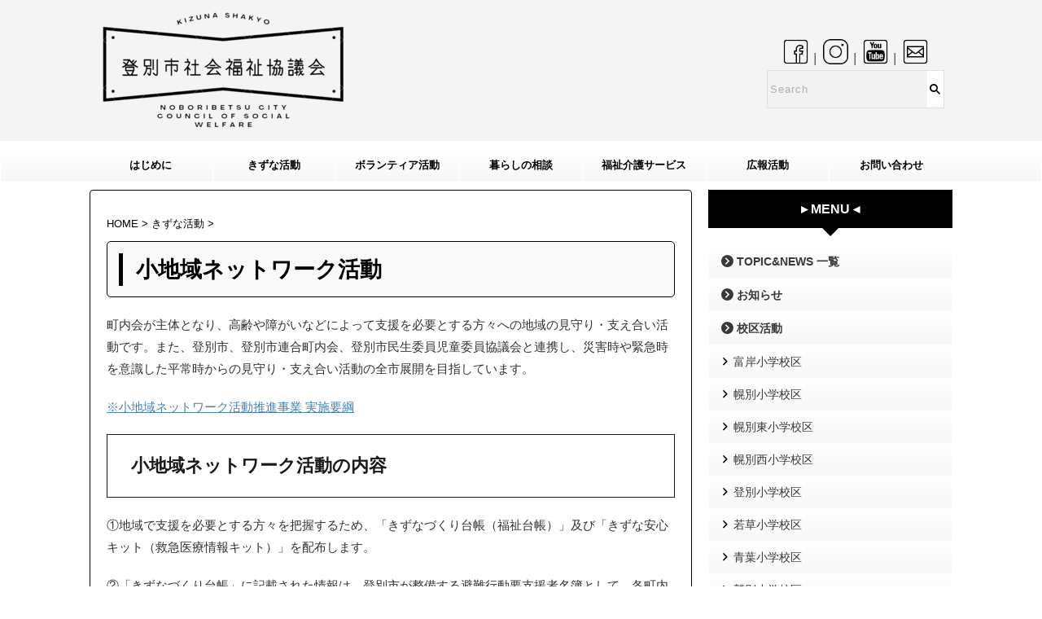

--- FILE ---
content_type: text/html; charset=UTF-8
request_url: https://kizuna-shakyo.jp/chiiki/network
body_size: 24749
content:

<!DOCTYPE html>
<html lang="ja" class="s-navi-search-overlay ">
<!--<![endif]-->
<head prefix="og: http://ogp.me/ns# fb: http://ogp.me/ns/fb# article: http://ogp.me/ns/article#">
<meta charset="UTF-8">
<meta name="viewport" content="width=device-width,initial-scale=1.0,user-scalable=no,viewport-fit=cover">
<meta name="format-detection" content="telephone=no">
<meta name="referrer" content="no-referrer-when-downgrade"/>
<link rel="alternate" type="application/rss+xml" title="登別市社会福祉協議会 RSS Feed" href="https://kizuna-shakyo.jp/feed"/>
<link rel="pingback" href="https://kizuna-shakyo.jp/xmlrpc.php">
<!--[if lt IE 9]>
		<script src="https://kizuna-shakyo.jp/wp-content/themes/affinger/js/html5shiv.js"></script>
		<![endif]-->
<meta name='robots' content='max-image-preview:large'/>
<title>小地域ネットワーク活動 - 登別市社会福祉協議会</title>
<link rel='dns-prefetch' href='//www.google.com'/>
<link rel="alternate" title="oEmbed (JSON)" type="application/json+oembed" href="https://kizuna-shakyo.jp/wp-json/oembed/1.0/embed?url=https%3A%2F%2Fkizuna-shakyo.jp%2Fchiiki%2Fnetwork"/>
<link rel="alternate" title="oEmbed (XML)" type="text/xml+oembed" href="https://kizuna-shakyo.jp/wp-json/oembed/1.0/embed?url=https%3A%2F%2Fkizuna-shakyo.jp%2Fchiiki%2Fnetwork&#038;format=xml"/>
<style id='wp-img-auto-sizes-contain-inline-css' type='text/css'>img:is([sizes=auto i],[sizes^="auto," i]){contain-intrinsic-size:3000px 1500px}</style>
<link rel='stylesheet' id='sbi_styles-css' href='https://kizuna-shakyo.jp/wp-content/plugins/instagram-feed/css/sbi-styles.min.css?ver=6.10.0' type='text/css' media='all'/>
<style id='wp-emoji-styles-inline-css' type='text/css'>img.wp-smiley,img.emoji{display:inline!important;border:none!important;box-shadow:none!important;height:1em!important;width:1em!important;margin:0 .07em!important;vertical-align:-.1em!important;background:none!important;padding:0!important}</style>
<style id='wp-block-library-inline-css' type='text/css'>:root{--wp-block-synced-color:#7a00df;--wp-block-synced-color--rgb:122 , 0 , 223;--wp-bound-block-color:var(--wp-block-synced-color);--wp-editor-canvas-background:#ddd;--wp-admin-theme-color:#007cba;--wp-admin-theme-color--rgb:0 , 124 , 186;--wp-admin-theme-color-darker-10:#006ba1;--wp-admin-theme-color-darker-10--rgb:0 , 107 , 160.5;--wp-admin-theme-color-darker-20:#005a87;--wp-admin-theme-color-darker-20--rgb:0 , 90 , 135;--wp-admin-border-width-focus:2px}@media (min-resolution:192dpi){:root{--wp-admin-border-width-focus:1.5px}}.wp-element-button{cursor:pointer}:root .has-very-light-gray-background-color{background-color:#eee}:root .has-very-dark-gray-background-color{background-color:#313131}:root .has-very-light-gray-color{color:#eee}:root .has-very-dark-gray-color{color:#313131}:root .has-vivid-green-cyan-to-vivid-cyan-blue-gradient-background{background:linear-gradient(135deg,#00d084,#0693e3)}:root .has-purple-crush-gradient-background{background:linear-gradient(135deg,#34e2e4,#4721fb 50%,#ab1dfe)}:root .has-hazy-dawn-gradient-background{background:linear-gradient(135deg,#faaca8,#dad0ec)}:root .has-subdued-olive-gradient-background{background:linear-gradient(135deg,#fafae1,#67a671)}:root .has-atomic-cream-gradient-background{background:linear-gradient(135deg,#fdd79a,#004a59)}:root .has-nightshade-gradient-background{background:linear-gradient(135deg,#330968,#31cdcf)}:root .has-midnight-gradient-background{background:linear-gradient(135deg,#020381,#2874fc)}:root{--wp--preset--font-size--normal:16px;--wp--preset--font-size--huge:42px}.has-regular-font-size{font-size:1em}.has-larger-font-size{font-size:2.625em}.has-normal-font-size{font-size:var(--wp--preset--font-size--normal)}.has-huge-font-size{font-size:var(--wp--preset--font-size--huge)}.has-text-align-center{text-align:center}.has-text-align-left{text-align:left}.has-text-align-right{text-align:right}.has-fit-text{white-space:nowrap!important}#end-resizable-editor-section{display:none}.aligncenter{clear:both}.items-justified-left{justify-content:flex-start}.items-justified-center{justify-content:center}.items-justified-right{justify-content:flex-end}.items-justified-space-between{justify-content:space-between}.screen-reader-text{border:0;clip-path:inset(50%);height:1px;margin:-1px;overflow:hidden;padding:0;position:absolute;width:1px;word-wrap:normal!important}.screen-reader-text:focus{background-color:#ddd;clip-path:none;color:#444;display:block;font-size:1em;height:auto;left:5px;line-height:normal;padding:15px 23px 14px;text-decoration:none;top:5px;width:auto;z-index:100000}html :where(.has-border-color){border-style:solid}html :where([style*=border-top-color]){border-top-style:solid}html :where([style*=border-right-color]){border-right-style:solid}html :where([style*=border-bottom-color]){border-bottom-style:solid}html :where([style*=border-left-color]){border-left-style:solid}html :where([style*=border-width]){border-style:solid}html :where([style*=border-top-width]){border-top-style:solid}html :where([style*=border-right-width]){border-right-style:solid}html :where([style*=border-bottom-width]){border-bottom-style:solid}html :where([style*=border-left-width]){border-left-style:solid}html :where(img[class*=wp-image-]){height:auto;max-width:100%}:where(figure){margin:0 0 1em}html :where(.is-position-sticky){--wp-admin--admin-bar--position-offset:var(--wp-admin--admin-bar--height,0)}@media screen and (max-width:600px){html :where(.is-position-sticky){--wp-admin--admin-bar--position-offset:0}}</style><style id='wp-block-heading-inline-css' type='text/css'>h1:where(.wp-block-heading).has-background,h2:where(.wp-block-heading).has-background,h3:where(.wp-block-heading).has-background,h4:where(.wp-block-heading).has-background,h5:where(.wp-block-heading).has-background,h6:where(.wp-block-heading).has-background{padding:1.25em 2.375em}h1.has-text-align-left[style*=writing-mode]:where([style*=vertical-lr]),h1.has-text-align-right[style*=writing-mode]:where([style*=vertical-rl]),h2.has-text-align-left[style*=writing-mode]:where([style*=vertical-lr]),h2.has-text-align-right[style*=writing-mode]:where([style*=vertical-rl]),h3.has-text-align-left[style*=writing-mode]:where([style*=vertical-lr]),h3.has-text-align-right[style*=writing-mode]:where([style*=vertical-rl]),h4.has-text-align-left[style*=writing-mode]:where([style*=vertical-lr]),h4.has-text-align-right[style*=writing-mode]:where([style*=vertical-rl]),h5.has-text-align-left[style*=writing-mode]:where([style*=vertical-lr]),h5.has-text-align-right[style*=writing-mode]:where([style*=vertical-rl]),h6.has-text-align-left[style*=writing-mode]:where([style*=vertical-lr]),h6.has-text-align-right[style*=writing-mode]:where([style*=vertical-rl]){rotate:180deg}</style>
<style id='wp-block-image-inline-css' type='text/css'>.wp-block-image>a,.wp-block-image>figure>a{display:inline-block}.wp-block-image img{box-sizing:border-box;height:auto;max-width:100%;vertical-align:bottom}@media not (prefers-reduced-motion){.wp-block-image img.hide{visibility:hidden}.wp-block-image img.show{animation:show-content-image .4s}}.wp-block-image[style*="border-radius"] img,.wp-block-image[style*="border-radius"]>a{border-radius:inherit}.wp-block-image.has-custom-border img{box-sizing:border-box}.wp-block-image.aligncenter{text-align:center}.wp-block-image.alignfull>a,.wp-block-image.alignwide>a{width:100%}.wp-block-image.alignfull img,.wp-block-image.alignwide img{height:auto;width:100%}.wp-block-image .aligncenter,.wp-block-image .alignleft,.wp-block-image .alignright,.wp-block-image.aligncenter,.wp-block-image.alignleft,.wp-block-image.alignright{display:table}.wp-block-image .aligncenter>figcaption,.wp-block-image .alignleft>figcaption,.wp-block-image .alignright>figcaption,.wp-block-image.aligncenter>figcaption,.wp-block-image.alignleft>figcaption,.wp-block-image.alignright>figcaption{caption-side:bottom;display:table-caption}.wp-block-image .alignleft{float:left;margin:.5em 1em .5em 0}.wp-block-image .alignright{float:right;margin:.5em 0 .5em 1em}.wp-block-image .aligncenter{margin-left:auto;margin-right:auto}.wp-block-image :where(figcaption){margin-bottom:1em;margin-top:.5em}.wp-block-image.is-style-circle-mask img{border-radius:9999px}@supports ((-webkit-mask-image:none) or (mask-image:none)) or (-webkit-mask-image:none){.wp-block-image.is-style-circle-mask img{border-radius:0;-webkit-mask-image:url('data:image/svg+xml;utf8,<svg viewBox="0 0 100 100" xmlns="http://www.w3.org/2000/svg"><circle cx="50" cy="50" r="50"/></svg>');mask-image:url('data:image/svg+xml;utf8,<svg viewBox="0 0 100 100" xmlns="http://www.w3.org/2000/svg"><circle cx="50" cy="50" r="50"/></svg>');mask-mode:alpha;-webkit-mask-position:center;mask-position:center;-webkit-mask-repeat:no-repeat;mask-repeat:no-repeat;-webkit-mask-size:contain;mask-size:contain}}:root :where(.wp-block-image.is-style-rounded img,.wp-block-image .is-style-rounded img){border-radius:9999px}.wp-block-image figure{margin:0}.wp-lightbox-container{display:flex;flex-direction:column;position:relative}.wp-lightbox-container img{cursor:zoom-in}.wp-lightbox-container img:hover+button{opacity:1}.wp-lightbox-container button{align-items:center;backdrop-filter:blur(16px) saturate(180%);background-color:#5a5a5a40;border:none;border-radius:4px;cursor:zoom-in;display:flex;height:20px;justify-content:center;opacity:0;padding:0;position:absolute;right:16px;text-align:center;top:16px;width:20px;z-index:100}@media not (prefers-reduced-motion){.wp-lightbox-container button{transition:opacity .2s ease}}.wp-lightbox-container button:focus-visible{outline:3px auto #5a5a5a40;outline:3px auto -webkit-focus-ring-color;outline-offset:3px}.wp-lightbox-container button:hover{cursor:pointer;opacity:1}.wp-lightbox-container button:focus{opacity:1}.wp-lightbox-container button:focus,.wp-lightbox-container button:hover,.wp-lightbox-container button:not(:hover):not(:active):not(.has-background){background-color:#5a5a5a40;border:none}.wp-lightbox-overlay{box-sizing:border-box;cursor:zoom-out;height:100vh;left:0;overflow:hidden;position:fixed;top:0;visibility:hidden;width:100%;z-index:100000}.wp-lightbox-overlay .close-button{align-items:center;cursor:pointer;display:flex;justify-content:center;min-height:40px;min-width:40px;padding:0;position:absolute;right:calc(env(safe-area-inset-right) + 16px);top:calc(env(safe-area-inset-top) + 16px);z-index:5000000}.wp-lightbox-overlay .close-button:focus,.wp-lightbox-overlay .close-button:hover,.wp-lightbox-overlay .close-button:not(:hover):not(:active):not(.has-background){background:none;border:none}.wp-lightbox-overlay .lightbox-image-container{height:var(--wp--lightbox-container-height);left:50%;overflow:hidden;position:absolute;top:50%;transform:translate(-50%,-50%);transform-origin:top left;width:var(--wp--lightbox-container-width);z-index:9999999999}.wp-lightbox-overlay .wp-block-image{align-items:center;box-sizing:border-box;display:flex;height:100%;justify-content:center;margin:0;position:relative;transform-origin:0 0;width:100%;z-index:3000000}.wp-lightbox-overlay .wp-block-image img{height:var(--wp--lightbox-image-height);min-height:var(--wp--lightbox-image-height);min-width:var(--wp--lightbox-image-width);width:var(--wp--lightbox-image-width)}.wp-lightbox-overlay .wp-block-image figcaption{display:none}.wp-lightbox-overlay button{background:none;border:none}.wp-lightbox-overlay .scrim{background-color:#fff;height:100%;opacity:.9;position:absolute;width:100%;z-index:2000000}.wp-lightbox-overlay.active{visibility:visible}@media not (prefers-reduced-motion){.wp-lightbox-overlay.active{animation:turn-on-visibility .25s both}.wp-lightbox-overlay.active img{animation:turn-on-visibility .35s both}.wp-lightbox-overlay.show-closing-animation:not(.active){animation:turn-off-visibility .35s both}.wp-lightbox-overlay.show-closing-animation:not(.active) img{animation:turn-off-visibility .25s both}.wp-lightbox-overlay.zoom.active{animation:none;opacity:1;visibility:visible}.wp-lightbox-overlay.zoom.active .lightbox-image-container{animation:lightbox-zoom-in .4s}.wp-lightbox-overlay.zoom.active .lightbox-image-container img{animation:none}.wp-lightbox-overlay.zoom.active .scrim{animation:turn-on-visibility .4s forwards}.wp-lightbox-overlay.zoom.show-closing-animation:not(.active){animation:none}.wp-lightbox-overlay.zoom.show-closing-animation:not(.active) .lightbox-image-container{animation:lightbox-zoom-out .4s}.wp-lightbox-overlay.zoom.show-closing-animation:not(.active) .lightbox-image-container img{animation:none}.wp-lightbox-overlay.zoom.show-closing-animation:not(.active) .scrim{animation:turn-off-visibility .4s forwards}}@keyframes show-content-image{0%{visibility:hidden}99%{visibility:hidden}to{visibility:visible}}@keyframes turn-on-visibility{0%{opacity:0}to{opacity:1}}@keyframes turn-off-visibility{0%{opacity:1;visibility:visible}99%{opacity:0;visibility:visible}to{opacity:0;visibility:hidden}}@keyframes lightbox-zoom-in{0%{transform:translate(calc((-100vw + var(--wp--lightbox-scrollbar-width))/2 + var(--wp--lightbox-initial-left-position)),calc(-50vh + var(--wp--lightbox-initial-top-position))) scale(var(--wp--lightbox-scale))}to{transform:translate(-50%,-50%) scale(1)}}@keyframes lightbox-zoom-out{0%{transform:translate(-50%,-50%) scale(1);visibility:visible}99%{visibility:visible}to{transform:translate(calc((-100vw + var(--wp--lightbox-scrollbar-width))/2 + var(--wp--lightbox-initial-left-position)),calc(-50vh + var(--wp--lightbox-initial-top-position))) scale(var(--wp--lightbox-scale));visibility:hidden}}</style>
<style id='wp-block-columns-inline-css' type='text/css'>.wp-block-columns{box-sizing:border-box;display:flex;flex-wrap:wrap!important}@media (min-width:782px){.wp-block-columns{flex-wrap:nowrap!important}}.wp-block-columns{align-items:normal!important}.wp-block-columns.are-vertically-aligned-top{align-items:flex-start}.wp-block-columns.are-vertically-aligned-center{align-items:center}.wp-block-columns.are-vertically-aligned-bottom{align-items:flex-end}@media (max-width:781px){.wp-block-columns:not(.is-not-stacked-on-mobile)>.wp-block-column{flex-basis:100%!important}}@media (min-width:782px){.wp-block-columns:not(.is-not-stacked-on-mobile)>.wp-block-column{flex-basis:0;flex-grow:1}.wp-block-columns:not(.is-not-stacked-on-mobile)>.wp-block-column[style*=flex-basis]{flex-grow:0}}.wp-block-columns.is-not-stacked-on-mobile{flex-wrap:nowrap!important}.wp-block-columns.is-not-stacked-on-mobile>.wp-block-column{flex-basis:0;flex-grow:1}.wp-block-columns.is-not-stacked-on-mobile>.wp-block-column[style*="flex-basis"]{flex-grow:0}:where(.wp-block-columns){margin-bottom:1.75em}:where(.wp-block-columns.has-background){padding:1.25em 2.375em}.wp-block-column{flex-grow:1;min-width:0;overflow-wrap:break-word;word-break:break-word}.wp-block-column.is-vertically-aligned-top{align-self:flex-start}.wp-block-column.is-vertically-aligned-center{align-self:center}.wp-block-column.is-vertically-aligned-bottom{align-self:flex-end}.wp-block-column.is-vertically-aligned-stretch{align-self:stretch}.wp-block-column.is-vertically-aligned-bottom,.wp-block-column.is-vertically-aligned-center,.wp-block-column.is-vertically-aligned-top{width:100%}</style>
<style id='wp-block-paragraph-inline-css' type='text/css'>.is-small-text{font-size:.875em}.is-regular-text{font-size:1em}.is-large-text{font-size:2.25em}.is-larger-text{font-size:3em}.has-drop-cap:not(:focus):first-letter{float:left;font-size:8.4em;font-style:normal;font-weight:100;line-height:.68;margin:.05em .1em 0 0;text-transform:uppercase}body.rtl .has-drop-cap:not(:focus):first-letter{float:none;margin-left:.1em}p.has-drop-cap.has-background{overflow:hidden}:root :where(p.has-background){padding:1.25em 2.375em}:where(p.has-text-color:not(.has-link-color)) a{color:inherit}p.has-text-align-left[style*="writing-mode:vertical-lr"],p.has-text-align-right[style*="writing-mode:vertical-rl"]{rotate:180deg}</style>
<style id='pdfemb-pdf-embedder-viewer-style-inline-css' type='text/css'>.wp-block-pdfemb-pdf-embedder-viewer{max-width:none}</style>
<style id='global-styles-inline-css' type='text/css'>:root{--wp--preset--aspect-ratio--square:1;--wp--preset--aspect-ratio--4-3: 4/3;--wp--preset--aspect-ratio--3-4: 3/4;--wp--preset--aspect-ratio--3-2: 3/2;--wp--preset--aspect-ratio--2-3: 2/3;--wp--preset--aspect-ratio--16-9: 16/9;--wp--preset--aspect-ratio--9-16: 9/16;--wp--preset--color--black:#000;--wp--preset--color--cyan-bluish-gray:#abb8c3;--wp--preset--color--white:#fff;--wp--preset--color--pale-pink:#f78da7;--wp--preset--color--vivid-red:#cf2e2e;--wp--preset--color--luminous-vivid-orange:#ff6900;--wp--preset--color--luminous-vivid-amber:#fcb900;--wp--preset--color--light-green-cyan:#eefaff;--wp--preset--color--vivid-green-cyan:#00d084;--wp--preset--color--pale-cyan-blue:#8ed1fc;--wp--preset--color--vivid-cyan-blue:#0693e3;--wp--preset--color--vivid-purple:#9b51e0;--wp--preset--color--soft-red:#e92f3d;--wp--preset--color--light-grayish-red:#fdf0f2;--wp--preset--color--vivid-yellow:#ffc107;--wp--preset--color--very-pale-yellow:#fffde7;--wp--preset--color--very-light-gray:#fafafa;--wp--preset--color--very-dark-gray:#313131;--wp--preset--color--original-color-a:#43a047;--wp--preset--color--original-color-b:#795548;--wp--preset--color--original-color-c:#ec407a;--wp--preset--color--original-color-d:#9e9d24;--wp--preset--gradient--vivid-cyan-blue-to-vivid-purple:linear-gradient(135deg,#0693e3 0%,#9b51e0 100%);--wp--preset--gradient--light-green-cyan-to-vivid-green-cyan:linear-gradient(135deg,#7adcb4 0%,#00d082 100%);--wp--preset--gradient--luminous-vivid-amber-to-luminous-vivid-orange:linear-gradient(135deg,#fcb900 0%,#ff6900 100%);--wp--preset--gradient--luminous-vivid-orange-to-vivid-red:linear-gradient(135deg,#ff6900 0%,#cf2e2e 100%);--wp--preset--gradient--very-light-gray-to-cyan-bluish-gray:linear-gradient(135deg,#eee 0%,#a9b8c3 100%);--wp--preset--gradient--cool-to-warm-spectrum:linear-gradient(135deg,#4aeadc 0%,#9778d1 20%,#cf2aba 40%,#ee2c82 60%,#fb6962 80%,#fef84c 100%);--wp--preset--gradient--blush-light-purple:linear-gradient(135deg,#ffceec 0%,#9896f0 100%);--wp--preset--gradient--blush-bordeaux:linear-gradient(135deg,#fecda5 0%,#fe2d2d 50%,#6b003e 100%);--wp--preset--gradient--luminous-dusk:linear-gradient(135deg,#ffcb70 0%,#c751c0 50%,#4158d0 100%);--wp--preset--gradient--pale-ocean:linear-gradient(135deg,#fff5cb 0%,#b6e3d4 50%,#33a7b5 100%);--wp--preset--gradient--electric-grass:linear-gradient(135deg,#caf880 0%,#71ce7e 100%);--wp--preset--gradient--midnight:linear-gradient(135deg,#020381 0%,#2874fc 100%);--wp--preset--font-size--small:.8em;--wp--preset--font-size--medium:20px;--wp--preset--font-size--large:1.5em;--wp--preset--font-size--x-large:42px;--wp--preset--font-size--st-regular:1em;--wp--preset--font-size--huge:3em;--wp--preset--spacing--20:.44rem;--wp--preset--spacing--30:.67rem;--wp--preset--spacing--40:1rem;--wp--preset--spacing--50:1.5rem;--wp--preset--spacing--60:2.25rem;--wp--preset--spacing--70:3.38rem;--wp--preset--spacing--80:5.06rem;--wp--preset--spacing--af-spacing-ss:5px;--wp--preset--spacing--af-spacing-s:10px;--wp--preset--spacing--af-spacing-m:20px;--wp--preset--spacing--af-spacing-l:40px;--wp--preset--spacing--af-spacing-ll:60px;--wp--preset--spacing--af-spacing-xl:80px;--wp--preset--spacing--af-spacing-xxl:100px;--wp--preset--shadow--natural:6px 6px 9px rgba(0,0,0,.2);--wp--preset--shadow--deep:12px 12px 50px rgba(0,0,0,.4);--wp--preset--shadow--sharp:6px 6px 0 rgba(0,0,0,.2);--wp--preset--shadow--outlined:6px 6px 0 -3px #fff , 6px 6px #000;--wp--preset--shadow--crisp:6px 6px 0 #000}:where(.is-layout-flex){gap:.5em}:where(.is-layout-grid){gap:.5em}body .is-layout-flex{display:flex}.is-layout-flex{flex-wrap:wrap;align-items:center}.is-layout-flex > :is(*, div){margin:0}body .is-layout-grid{display:grid}.is-layout-grid > :is(*, div){margin:0}:where(.wp-block-columns.is-layout-flex){gap:2em}:where(.wp-block-columns.is-layout-grid){gap:2em}:where(.wp-block-post-template.is-layout-flex){gap:1.25em}:where(.wp-block-post-template.is-layout-grid){gap:1.25em}.has-black-color{color:var(--wp--preset--color--black)!important}.has-cyan-bluish-gray-color{color:var(--wp--preset--color--cyan-bluish-gray)!important}.has-white-color{color:var(--wp--preset--color--white)!important}.has-pale-pink-color{color:var(--wp--preset--color--pale-pink)!important}.has-vivid-red-color{color:var(--wp--preset--color--vivid-red)!important}.has-luminous-vivid-orange-color{color:var(--wp--preset--color--luminous-vivid-orange)!important}.has-luminous-vivid-amber-color{color:var(--wp--preset--color--luminous-vivid-amber)!important}.has-light-green-cyan-color{color:var(--wp--preset--color--light-green-cyan)!important}.has-vivid-green-cyan-color{color:var(--wp--preset--color--vivid-green-cyan)!important}.has-pale-cyan-blue-color{color:var(--wp--preset--color--pale-cyan-blue)!important}.has-vivid-cyan-blue-color{color:var(--wp--preset--color--vivid-cyan-blue)!important}.has-vivid-purple-color{color:var(--wp--preset--color--vivid-purple)!important}.has-black-background-color{background-color:var(--wp--preset--color--black)!important}.has-cyan-bluish-gray-background-color{background-color:var(--wp--preset--color--cyan-bluish-gray)!important}.has-white-background-color{background-color:var(--wp--preset--color--white)!important}.has-pale-pink-background-color{background-color:var(--wp--preset--color--pale-pink)!important}.has-vivid-red-background-color{background-color:var(--wp--preset--color--vivid-red)!important}.has-luminous-vivid-orange-background-color{background-color:var(--wp--preset--color--luminous-vivid-orange)!important}.has-luminous-vivid-amber-background-color{background-color:var(--wp--preset--color--luminous-vivid-amber)!important}.has-light-green-cyan-background-color{background-color:var(--wp--preset--color--light-green-cyan)!important}.has-vivid-green-cyan-background-color{background-color:var(--wp--preset--color--vivid-green-cyan)!important}.has-pale-cyan-blue-background-color{background-color:var(--wp--preset--color--pale-cyan-blue)!important}.has-vivid-cyan-blue-background-color{background-color:var(--wp--preset--color--vivid-cyan-blue)!important}.has-vivid-purple-background-color{background-color:var(--wp--preset--color--vivid-purple)!important}.has-black-border-color{border-color:var(--wp--preset--color--black)!important}.has-cyan-bluish-gray-border-color{border-color:var(--wp--preset--color--cyan-bluish-gray)!important}.has-white-border-color{border-color:var(--wp--preset--color--white)!important}.has-pale-pink-border-color{border-color:var(--wp--preset--color--pale-pink)!important}.has-vivid-red-border-color{border-color:var(--wp--preset--color--vivid-red)!important}.has-luminous-vivid-orange-border-color{border-color:var(--wp--preset--color--luminous-vivid-orange)!important}.has-luminous-vivid-amber-border-color{border-color:var(--wp--preset--color--luminous-vivid-amber)!important}.has-light-green-cyan-border-color{border-color:var(--wp--preset--color--light-green-cyan)!important}.has-vivid-green-cyan-border-color{border-color:var(--wp--preset--color--vivid-green-cyan)!important}.has-pale-cyan-blue-border-color{border-color:var(--wp--preset--color--pale-cyan-blue)!important}.has-vivid-cyan-blue-border-color{border-color:var(--wp--preset--color--vivid-cyan-blue)!important}.has-vivid-purple-border-color{border-color:var(--wp--preset--color--vivid-purple)!important}.has-vivid-cyan-blue-to-vivid-purple-gradient-background{background:var(--wp--preset--gradient--vivid-cyan-blue-to-vivid-purple)!important}.has-light-green-cyan-to-vivid-green-cyan-gradient-background{background:var(--wp--preset--gradient--light-green-cyan-to-vivid-green-cyan)!important}.has-luminous-vivid-amber-to-luminous-vivid-orange-gradient-background{background:var(--wp--preset--gradient--luminous-vivid-amber-to-luminous-vivid-orange)!important}.has-luminous-vivid-orange-to-vivid-red-gradient-background{background:var(--wp--preset--gradient--luminous-vivid-orange-to-vivid-red)!important}.has-very-light-gray-to-cyan-bluish-gray-gradient-background{background:var(--wp--preset--gradient--very-light-gray-to-cyan-bluish-gray)!important}.has-cool-to-warm-spectrum-gradient-background{background:var(--wp--preset--gradient--cool-to-warm-spectrum)!important}.has-blush-light-purple-gradient-background{background:var(--wp--preset--gradient--blush-light-purple)!important}.has-blush-bordeaux-gradient-background{background:var(--wp--preset--gradient--blush-bordeaux)!important}.has-luminous-dusk-gradient-background{background:var(--wp--preset--gradient--luminous-dusk)!important}.has-pale-ocean-gradient-background{background:var(--wp--preset--gradient--pale-ocean)!important}.has-electric-grass-gradient-background{background:var(--wp--preset--gradient--electric-grass)!important}.has-midnight-gradient-background{background:var(--wp--preset--gradient--midnight)!important}.has-small-font-size{font-size:var(--wp--preset--font-size--small)!important}.has-medium-font-size{font-size:var(--wp--preset--font-size--medium)!important}.has-large-font-size{font-size:var(--wp--preset--font-size--large)!important}.has-x-large-font-size{font-size:var(--wp--preset--font-size--x-large)!important}:where(.wp-block-columns.is-layout-flex){gap:2em}:where(.wp-block-columns.is-layout-grid){gap:2em}</style>
<style id='core-block-supports-inline-css' type='text/css'>.wp-container-core-columns-is-layout-9d6595d7{flex-wrap:nowrap}</style>
<style id='classic-theme-styles-inline-css' type='text/css'>.wp-block-button__link{color:#fff;background-color:#32373c;border-radius:9999px;box-shadow:none;text-decoration:none;padding:calc(.667em + 2px) calc(1.333em + 2px);font-size:1.125em}.wp-block-file__button{background:#32373c;color:#fff;text-decoration:none}</style>
<link rel='stylesheet' id='contact-form-7-css' href='https://kizuna-shakyo.jp/wp-content/plugins/contact-form-7/includes/css/styles.css?ver=6.1.4' type='text/css' media='all'/>
<link rel='stylesheet' id='shop-menu-style-css' href='https://kizuna-shakyo.jp/wp-content/plugins/shop-menu/shop-menu.css?ver=1.5.0' type='text/css' media='all'/>
<link rel='stylesheet' id='st-af-cpt-css' href='https://kizuna-shakyo.jp/wp-content/plugins/st-af-cpt/assets/css/style.css?ver=1.0.0' type='text/css' media='all'/>
<link rel='stylesheet' id='child-pages-shortcode-css-css' href='https://kizuna-shakyo.jp/wp-content/plugins/child-pages-shortcode/css/child-pages-shortcode.min.css?ver=1.1.4' type='text/css' media='all'/>
<link rel='stylesheet' id='normalize-css' href='https://kizuna-shakyo.jp/wp-content/themes/affinger/css/normalize.css?ver=1.5.9' type='text/css' media='all'/>
<link rel='stylesheet' id='font-awesome-css' href='https://kizuna-shakyo.jp/wp-content/themes/affinger/css/fontawesome/css/font-awesome.min.css?ver=4.7.0' type='text/css' media='all'/>
<link rel='stylesheet' id='font-awesome-animation-css' href='https://kizuna-shakyo.jp/wp-content/themes/affinger/css/fontawesome/css/font-awesome-animation.min.css?ver=6.9' type='text/css' media='all'/>
<link rel='stylesheet' id='st_svg-css' href='https://kizuna-shakyo.jp/wp-content/themes/affinger/st_svg/style.css?ver=20201223' type='text/css' media='all'/>
<link rel='stylesheet' id='slick-css' href='https://kizuna-shakyo.jp/wp-content/themes/affinger/vendor/slick/slick.css?ver=1.8.0' type='text/css' media='all'/>
<link rel='stylesheet' id='slick-theme-css' href='https://kizuna-shakyo.jp/wp-content/themes/affinger/vendor/slick/slick-theme.css?ver=1.8.0' type='text/css' media='all'/>
<link rel='stylesheet' id='fonts-googleapis-roboto400-css' href='//fonts.googleapis.com/css2?family=Roboto%3Awght%40400&#038;ver=6.9' type='text/css' media='all'/>
<link rel='stylesheet' id='style-css' href='https://kizuna-shakyo.jp/wp-content/themes/affinger/style.css?ver=20201223' type='text/css' media='all'/>
<link rel='stylesheet' id='child-style-css' href='https://kizuna-shakyo.jp/wp-content/themes/affinger-child/style.css?ver=20201223' type='text/css' media='all'/>
<link rel='stylesheet' id='single-css' href='https://kizuna-shakyo.jp/wp-content/themes/affinger/st-rankcss.php' type='text/css' media='all'/>
<link rel='stylesheet' id='st-themecss-css' href='https://kizuna-shakyo.jp/wp-content/themes/affinger/st-themecss-loader.php?ver=6.9' type='text/css' media='all'/>
<style type="text/css" id="wp-custom-css">@media print,screen and (min-width:960px){header .smanone ul.menu{display:flex;text-align:center}header .smanone ul.menu li{width:100%}}@media (max-width:480px){.child_pages .child_page{float:none;width:100%!important}}input[type="text"],input[type="password"],input[type="datetime"],input[type="date"],input[type="month"],input[type="time"],input[type="week"],input[type="number"],input[type="email"],input[type="url"],input[type="search"],input[type="tel"],input[type="color"],select,textarea,.field{display:block;width:100%;height:45px;margin-bottom:0;padding:0 12px;border:0;border-radius:3px;background-color:#eff1f5;box-shadow:none;color:#5c6b80;font-size:1em;vertical-align:middle;line-height:45px;transition:background-color .24s ease-in-out}textarea{max-width:100%;min-height:120px;line-height:1.5em;padding:.5em;overflow:auto}@media (max-width:500px){.inquiry td,.inquiry th{display:block!important;width:100%!important;border-top:none!important;-webkit-box-sizing:border-box!important;-moz-box-sizing:border-box!important;box-sizing:border-box!important}.inquiry tr:first-child th{border-top:1px solid #d7d7d7!important}.inquiry .any,.inquiry .haveto{font-size:10px}}.inquiry th{text-align:left;font-size:14px;color:#444;padding-right:5px;width:30%;background:#f7f7f7;border:solid 1px #d7d7d7}.inquiry td{font-size:13px;border:solid 1px #d7d7d7}.entry-content .inquiry tr,.entry-content table{border:solid 1px #d7d7d7}.haveto{font-size:7px;padding:5px;background:#ff9393;color:#fff;border-radius:2px;margin-right:5px;position:relative;bottom:1px}.any{font-size:7px;padding:5px;background:#93c9ff;color:#fff;border-radius:2px;margin-right:5px;position:relative;bottom:1px}.verticallist .wpcf7-list-item{display:block}#formbtn{display:block;padding:15px;width:350px;background:#ffaa56;color:#fff;font-size:18px;font-weight:700;border-radius:2px;margin:25px auto 0}#formbtn:hover{background:#fff;color:#ffaa56;border:2px solid #ffaa56}th{font-weight:700;text-transform:uppercase;padding:13px}td{border-top:1px solid #ededed;padding:12px}input,select,textarea{border:1px solid #dfdfdf;letter-spacing:1px;margin:0;max-width:100%;resize:none}.grecaptcha-badge{visibility:hidden}</style><link rel='stylesheet' id='pdfemb_embed_pdf_css-css' href='https://kizuna-shakyo.jp/wp-content/plugins/pdf-embedder/assets/css/pdfemb.min.css?ver=4.9.3' type='text/css' media='all'/><script type="text/javascript" src="https://kizuna-shakyo.jp/wp-includes/js/jquery/jquery.min.js?ver=3.7.1" id="jquery-core-js"></script>
<script type="text/javascript" src="https://kizuna-shakyo.jp/wp-includes/js/jquery/jquery-migrate.min.js?ver=3.4.1" id="jquery-migrate-js"></script>
<script type="text/javascript" id="shop-menu-js-js-extra">//<![CDATA[
var SM_Setting={"ajaxurl":"https://kizuna-shakyo.jp/wp-admin/admin-ajax.php","action":"get_menu_ajax","next_page":"1"};
//]]></script>
<script type="text/javascript" src="https://kizuna-shakyo.jp/wp-content/plugins/shop-menu/next-page.js?ver=1.5.0" id="shop-menu-js-js"></script>
<script type="text/javascript" src="https://kizuna-shakyo.jp/wp-content/plugins/child-pages-shortcode/js/child-pages-shortcode.min.js?ver=1.1.4" id="child-pages-shortcode-js"></script>
<script type="text/javascript" src="https://kizuna-shakyo.jp/wp-content/themes/affinger/js/smoothscroll.js?ver=6.9" id="smoothscroll-js"></script>
<link rel="https://api.w.org/" href="https://kizuna-shakyo.jp/wp-json/"/><link rel="alternate" title="JSON" type="application/json" href="https://kizuna-shakyo.jp/wp-json/wp/v2/pages/84"/><link rel='shortlink' href='https://kizuna-shakyo.jp/?p=84'/>
<meta name="robots" content="index, follow"/>
<meta name="thumbnail" content="https://kizuna-shakyo.jp/wp-content/uploads/2016/10/top2-3.png">
<link rel="canonical" href="https://kizuna-shakyo.jp/chiiki/network"/>
<link rel="icon" href="https://kizuna-shakyo.jp/wp-content/uploads/2021/01/cropped-kizuna_mark-32x32.png" sizes="32x32"/>
<link rel="icon" href="https://kizuna-shakyo.jp/wp-content/uploads/2021/01/cropped-kizuna_mark-192x192.png" sizes="192x192"/>
<link rel="apple-touch-icon" href="https://kizuna-shakyo.jp/wp-content/uploads/2021/01/cropped-kizuna_mark-180x180.png"/>
<meta name="msapplication-TileImage" content="https://kizuna-shakyo.jp/wp-content/uploads/2021/01/cropped-kizuna_mark-270x270.png"/>
<!-- OGP -->
<meta property="og:type" content="website">
<meta property="og:title" content="小地域ネットワーク活動">
<meta property="og:url" content="https://kizuna-shakyo.jp/chiiki/network">
<meta property="og:description" content="小地域ネットワーク活動とは、町内会が主体となり、高齢や障がいなどによって支援を必要とする方々への地域の見守り・支え合い活動です。">
<meta property="og:site_name" content="登別市社会福祉協議会">
<meta property="og:image" content="https://kizuna-shakyo.jp/wp-content/uploads/2016/10/top2-3.png">
<meta property="article:published_time" content="2016-10-01T04:48:16+09:00"/>
<meta property="article:modified_time" content="2025-09-10T18:14:46+09:00"/>
<meta property="article:author" content="webmaster"/>
<meta name="twitter:card" content="summary_large_image">
<meta name="twitter:title" content="小地域ネットワーク活動">
<meta name="twitter:description" content="小地域ネットワーク活動とは、町内会が主体となり、高齢や障がいなどによって支援を必要とする方々への地域の見守り・支え合い活動です。">
<meta name="twitter:image" content="https://kizuna-shakyo.jp/wp-content/uploads/2016/10/top2-3.png">
<!-- /OGP -->
<script>(function(window,document,$,undefined){'use strict';function transparentize(selector){var scrollTop=$(window).scrollTop();var windowHeight=$(window).height();$(selector).each(function(){var $img=$(this);var imgTop=$img.offset().top;if(imgTop>=scrollTop+windowHeight){$img.css("opacity","0");}});}function fadeIn(selector){var scrollTop=$(window).scrollTop();var windowHeight=$(window).height();$(selector).each(function(){var $img=$(this);var imgTop=$img.offset().top;if(scrollTop>imgTop-windowHeight+100){$img.animate({"opacity":"1"},1000);}});}$(function(){var timer;var selector='img';var onEvent=fadeIn.bind(null,selector);transparentize(selector);$(window).on('orientationchange resize',function(){if(timer){clearTimeout(timer);}timer=setTimeout(onEvent,100);});$(window).on('scroll',onEvent);});}(window,window.document,jQuery));</script>
<script>(function(window,document,$,undefined){'use strict';var SlideBox=(function(){function SlideBox($element){this._$element=$element;}SlideBox.prototype.$content=function(){return this._$element.find('[data-st-slidebox-content]');};SlideBox.prototype.$toggle=function(){return this._$element.find('[data-st-slidebox-toggle]');};SlideBox.prototype.$icon=function(){return this._$element.find('[data-st-slidebox-icon]');};SlideBox.prototype.$text=function(){return this._$element.find('[data-st-slidebox-text]');};SlideBox.prototype.is_expanded=function(){return!!(this._$element.filter('[data-st-slidebox-expanded="true"]').length);};SlideBox.prototype.expand=function(){var self=this;this.$content().slideDown().promise().then(function(){var $icon=self.$icon();var $text=self.$text();$icon.removeClass($icon.attr('data-st-slidebox-icon-collapsed')).addClass($icon.attr('data-st-slidebox-icon-expanded'))
$text.text($text.attr('data-st-slidebox-text-expanded'))
self._$element.removeClass('is-collapsed').addClass('is-expanded');self._$element.attr('data-st-slidebox-expanded','true');});};SlideBox.prototype.collapse=function(){var self=this;this.$content().slideUp().promise().then(function(){var $icon=self.$icon();var $text=self.$text();$icon.removeClass($icon.attr('data-st-slidebox-icon-expanded')).addClass($icon.attr('data-st-slidebox-icon-collapsed'))
$text.text($text.attr('data-st-slidebox-text-collapsed'))
self._$element.removeClass('is-expanded').addClass('is-collapsed');self._$element.attr('data-st-slidebox-expanded','false');});};SlideBox.prototype.toggle=function(){if(this.is_expanded()){this.collapse();}else{this.expand();}};SlideBox.prototype.add_event_listeners=function(){var self=this;this.$toggle().on('click',function(event){self.toggle();});};SlideBox.prototype.initialize=function(){this.add_event_listeners();};return SlideBox;}());function on_ready(){var slideBoxes=[];$('[data-st-slidebox]').each(function(){var $element=$(this);var slideBox=new SlideBox($element);slideBoxes.push(slideBox);slideBox.initialize();});return slideBoxes;}$(on_ready);}(window,window.document,jQuery));</script>
<script>(function(window,document,$,undefined){'use strict';$(function(){$("#toc_container:not(:has(ul ul))").addClass("only-toc");$(".st-ac-box ul:has(.cat-item)").each(function(){$(this).addClass("st-ac-cat");});});}(window,window.document,jQuery));</script>
<script>(function(window,document,$,undefined){'use strict';$(function(){$('.st-star').parent('.rankh4').css('padding-bottom','5px');});}(window,window.document,jQuery));</script>
<script>(function(window,document,$,undefined){'use strict';$(function(){$('[class^="is-style-st-paragraph-"],[class*=" is-style-st-paragraph-"]').wrapInner('<span class="st-noflex"></span>');});}(window,window.document,jQuery));</script>
</head>
<body ontouchstart="" class="wp-singular page-template-default page page-id-84 page-child parent-pageid-80 wp-theme-affinger wp-child-theme-affinger-child st-af not-front-page"><noscript><meta HTTP-EQUIV="refresh" content="0;url='https://kizuna-shakyo.jp/chiiki/network?PageSpeed=noscript'" /><style><!--table,div,span,font,p{display:none} --></style><div style="display:block">Please click <a href="https://kizuna-shakyo.jp/chiiki/network?PageSpeed=noscript">here</a> if you are not redirected within a few seconds.</div></noscript>	<div id="st-ami">
<div id="wrapper" class="" ontouchstart="">
<div id="wrapper-in">
<header id="">
<div id="header-full">
<div id="headbox-bg-fixed">
<div id="headbox-bg">
<div id="headbox">
<nav id="s-navi" class="pcnone" data-st-nav data-st-nav-type="normal">
<dl class="acordion is-active" data-st-nav-primary>
<dt class="trigger">
<p class="acordion_button"><span class="op op-menu has-text"><i class="st-fa st-svg-menu_thin"></i></span></p>
<div id="st-mobile-logo"></div>
<!-- 追加メニュー -->
<!-- 追加メニュー2 -->
</dt>
<dd class="acordion_tree">
<div class="acordion_tree_content">
<div class="clear"></div>
</div>
</dd>
</dl>
</nav>
<div id="header-l">
<div id="st-text-logo">
<!-- ロゴ又はブログ名 -->
<p class="sitename sitename-only"><a href="https://kizuna-shakyo.jp/">
<img class="sitename-only-img" src="https://kizuna-shakyo.jp/wp-content/uploads/2021/01/kizuna_logotop.png" width="300" height="143" alt="登別市社会福祉協議会"> </a></p>
</div>
</div><!-- /#header-l -->
<div id="header-r" class="smanone">
<div id="st_custom_html_widget-2" class="widget_text headbox widget_st_custom_html_widget">
<div class="textwidget custom-html-widget">
<a href="https://www.facebook.com/kizunashakyo/" target="_blank">
<img src="https://kizuna-shakyo.jp/wp-content/uploads/2021/01/icons8-facebook-50.png" width="35px" height="35px" alt="facebook">
</a>
│
<a href="https://www.instagram.com/kizunashakyo0143/" target="_blank">
<img src="https://kizuna-shakyo.jp/wp-content/uploads/2021/01/icons8-instagram-50.png" width="35px" height="35px"  alt="instagram">
</a>
│
<a href="https://www.youtube.com/channel/UCWddy61dtjMmDGHb8eZdnVQ" target="_blank">
<img src="https://kizuna-shakyo.jp/wp-content/uploads/2021/02/youtube2.png" width="35px" height="35px" alt="youtube">
</a>
│
<a href="https://kizuna-shakyo.jp/contact/">
<img src="https://kizuna-shakyo.jp/wp-content/uploads/2021/02/mailicon.png" width="35px" height="35px" alt="mail">
</a>	</div>
</div>
<div id="search-2" class="headbox widget_search"><div id="search" class="search-custom-d">
<form method="get" id="searchform" action="https://kizuna-shakyo.jp/">
<label class="hidden" for="s">
</label>
<input type="text" placeholder="Search" value="" name="s" id="s"/>
<input type="submit" value="&#xf002;" class="st-fa" id="searchsubmit"/>
</form>
</div>
<!-- /stinger -->
</div>	</div><!-- /#header-r -->
</div><!-- /#headbox -->
</div><!-- /#headbox-bg clearfix -->
</div><!-- /#headbox-bg-fixed -->
<div id="gazou-wide">
<div id="st-headerbox">
<div id="st-header">
</div>
</div>
<div id="st-menubox">
<div id="st-menuwide">
<div id="st-menuwide-fixed">
<nav class="smanone clearfix"><ul id="menu-top_menu" class="menu"><li id="menu-item-4556" class="menu-item menu-item-type-post_type menu-item-object-page menu-item-has-children menu-item-4556"><a href="https://kizuna-shakyo.jp/shakyo">はじめに</a>
<ul class="sub-menu">
<li id="menu-item-4186" class="menu-item menu-item-type-post_type menu-item-object-page menu-item-4186"><a href="https://kizuna-shakyo.jp/shakyo/about">社会福祉協議会とは</a></li>
<li id="menu-item-4187" class="menu-item menu-item-type-post_type menu-item-object-page menu-item-4187"><a href="https://kizuna-shakyo.jp/shakyo/teikan">法人定款</a></li>
<li id="menu-item-4188" class="menu-item menu-item-type-post_type menu-item-object-page menu-item-4188"><a href="https://kizuna-shakyo.jp/shakyo/plan">事業関係報告</a></li>
<li id="menu-item-4189" class="menu-item menu-item-type-post_type menu-item-object-page menu-item-4189"><a href="https://kizuna-shakyo.jp/shakyo/kaihi">会員加入のお願い</a></li>
<li id="menu-item-4190" class="menu-item menu-item-type-post_type menu-item-object-page menu-item-4190"><a href="https://kizuna-shakyo.jp/shakyo/kifu">寄付・社会福祉基金</a></li>
</ul>
</li>
<li id="menu-item-4181" class="menu-item menu-item-type-post_type menu-item-object-page current-page-ancestor current-menu-ancestor current-menu-parent current-page-parent current_page_parent current_page_ancestor menu-item-has-children menu-item-4181"><a href="https://kizuna-shakyo.jp/chiiki">きずな活動</a>
<ul class="sub-menu">
<li id="menu-item-8231" class="menu-item menu-item-type-post_type menu-item-object-page menu-item-8231"><a href="https://kizuna-shakyo.jp/chiiki/kizuna4">地域福祉実践計画</a></li>
<li id="menu-item-4192" class="menu-item menu-item-type-post_type menu-item-object-page menu-item-4192"><a href="https://kizuna-shakyo.jp/chiiki/kizunawithcorona">新しいきずな活動</a></li>
<li id="menu-item-4193" class="menu-item menu-item-type-post_type menu-item-object-page menu-item-4193"><a href="https://kizuna-shakyo.jp/chiiki/kouku">校区のきずな活動</a></li>
<li id="menu-item-4194" class="menu-item menu-item-type-post_type menu-item-object-page current-menu-item page_item page-item-84 current_page_item menu-item-4194"><a href="https://kizuna-shakyo.jp/chiiki/network" aria-current="page">小地域ネットワーク活動</a></li>
<li id="menu-item-4195" class="menu-item menu-item-type-post_type menu-item-object-page menu-item-4195"><a href="https://kizuna-shakyo.jp/chiiki/ikiikisaloon">サロン活動</a></li>
<li id="menu-item-4197" class="menu-item menu-item-type-post_type menu-item-object-page menu-item-4197"><a href="https://kizuna-shakyo.jp/chiiki/kyoten">地域拠点づくり整備事業</a></li>
<li id="menu-item-4198" class="menu-item menu-item-type-post_type menu-item-object-page menu-item-4198"><a href="https://kizuna-shakyo.jp/chiiki/kaishoku">ふれあい会食会</a></li>
<li id="menu-item-4199" class="menu-item menu-item-type-post_type menu-item-object-page menu-item-4199"><a href="https://kizuna-shakyo.jp/chiiki/kagiazukari">鍵預かりサービス事業</a></li>
<li id="menu-item-4200" class="menu-item menu-item-type-post_type menu-item-object-page menu-item-4200"><a href="https://kizuna-shakyo.jp/chiiki/kizunafund">きずなのまちづくり助成</a></li>
<li id="menu-item-4201" class="menu-item menu-item-type-post_type menu-item-object-page menu-item-4201"><a href="https://kizuna-shakyo.jp/chiiki/kizunasuishin">きずなづくり推進事業</a></li>
<li id="menu-item-4202" class="menu-item menu-item-type-post_type menu-item-object-page menu-item-4202"><a href="https://kizuna-shakyo.jp/chiiki/family">ファミサポ</a></li>
<li id="menu-item-4196" class="menu-item menu-item-type-post_type menu-item-object-page menu-item-4196"><a href="https://kizuna-shakyo.jp/chiiki/kosodatesaloon">ふれあい・子育てサロン</a></li>
<li id="menu-item-4203" class="menu-item menu-item-type-post_type menu-item-object-page menu-item-4203"><a href="https://kizuna-shakyo.jp/chiiki/aerustation">あえるSTATION事業</a></li>
</ul>
</li>
<li id="menu-item-4182" class="menu-item menu-item-type-post_type menu-item-object-page menu-item-has-children menu-item-4182"><a href="https://kizuna-shakyo.jp/vc">ボランティア活動</a>
<ul class="sub-menu">
<li id="menu-item-4204" class="menu-item menu-item-type-post_type menu-item-object-page menu-item-4204"><a href="https://kizuna-shakyo.jp/vc/vcenter">ボランティアセンター</a></li>
<li id="menu-item-4205" class="menu-item menu-item-type-post_type menu-item-object-page menu-item-4205"><a href="https://kizuna-shakyo.jp/vc/vtaiken">ボランティア体験</a></li>
<li id="menu-item-4206" class="menu-item menu-item-type-post_type menu-item-object-page menu-item-4206"><a href="https://kizuna-shakyo.jp/vc/vdemae">出前福祉講座</a></li>
<li id="menu-item-4207" class="menu-item menu-item-type-post_type menu-item-object-page menu-item-4207"><a href="https://kizuna-shakyo.jp/vc/vkensyu">ボランティア研修</a></li>
</ul>
</li>
<li id="menu-item-4183" class="menu-item menu-item-type-post_type menu-item-object-page menu-item-has-children menu-item-4183"><a href="https://kizuna-shakyo.jp/kurashi">暮らしの相談</a>
<ul class="sub-menu">
<li id="menu-item-4208" class="menu-item menu-item-type-post_type menu-item-object-page menu-item-4208"><a href="https://kizuna-shakyo.jp/kurashi/anshin">サポートセンター</a></li>
<li id="menu-item-4209" class="menu-item menu-item-type-post_type menu-item-object-page menu-item-4209"><a href="https://kizuna-shakyo.jp/kurashi/nichiji">日常生活自立支援事業</a></li>
<li id="menu-item-4210" class="menu-item menu-item-type-post_type menu-item-object-page menu-item-4210"><a href="https://kizuna-shakyo.jp/kurashi/shikin">生活福祉資金貸付事業</a></li>
<li id="menu-item-4211" class="menu-item menu-item-type-post_type menu-item-object-page menu-item-4211"><a href="https://kizuna-shakyo.jp/kurashi/oukyu">応急生活支援事業</a></li>
<li id="menu-item-4212" class="menu-item menu-item-type-post_type menu-item-object-page menu-item-4212"><a href="https://kizuna-shakyo.jp/kurashi/annsinnsuport">安心サポート事業</a></li>
<li id="menu-item-12332" class="menu-item menu-item-type-post_type menu-item-object-page menu-item-12332"><a href="https://kizuna-shakyo.jp/kurashi/travel">修学旅行お小遣い助成事業</a></li>
<li id="menu-item-4214" class="menu-item menu-item-type-post_type menu-item-object-page menu-item-4214"><a href="https://kizuna-shakyo.jp/kurashi/minji">民生委員児童委員活動</a></li>
</ul>
</li>
<li id="menu-item-4184" class="menu-item menu-item-type-post_type menu-item-object-page menu-item-has-children menu-item-4184"><a href="https://kizuna-shakyo.jp/kaigo">福祉介護サービス</a>
<ul class="sub-menu">
<li id="menu-item-4215" class="menu-item menu-item-type-post_type menu-item-object-page menu-item-4215"><a href="https://kizuna-shakyo.jp/kaigo/day">デイサービスセンター</a></li>
<li id="menu-item-4216" class="menu-item menu-item-type-post_type menu-item-object-page menu-item-4216"><a href="https://kizuna-shakyo.jp/?page_id=214">介護サービス相談</a></li>
<li id="menu-item-4217" class="menu-item menu-item-type-post_type menu-item-object-page menu-item-4217"><a href="https://kizuna-shakyo.jp/kaigo/kiki">福祉機器貸出事業</a></li>
<li id="menu-item-4218" class="menu-item menu-item-type-post_type menu-item-object-page menu-item-4218"><a href="https://kizuna-shakyo.jp/kaigo/nyuyoku">重度障がい児入浴</a></li>
<li id="menu-item-4219" class="menu-item menu-item-type-post_type menu-item-object-page menu-item-4219"><a href="https://kizuna-shakyo.jp/kaigo/chiikicenter">地域活動支援センター</a></li>
<li id="menu-item-4220" class="menu-item menu-item-type-post_type menu-item-object-page menu-item-4220"><a href="https://kizuna-shakyo.jp/kaigo/syoguu">介護職員の処遇改善</a></li>
</ul>
</li>
<li id="menu-item-4263" class="menu-item menu-item-type-post_type menu-item-object-page menu-item-has-children menu-item-4263"><a href="https://kizuna-shakyo.jp/koho">広報活動</a>
<ul class="sub-menu">
<li id="menu-item-4301" class="menu-item menu-item-type-post_type menu-item-object-page menu-item-4301"><a href="https://kizuna-shakyo.jp/koho/news">社協だより</a></li>
<li id="menu-item-4302" class="menu-item menu-item-type-post_type menu-item-object-page menu-item-4302"><a href="https://kizuna-shakyo.jp/koho/hot">VC情報誌「ほっと♨」</a></li>
<li id="menu-item-4303" class="menu-item menu-item-type-post_type menu-item-object-page menu-item-4303"><a href="https://kizuna-shakyo.jp/koho/famisapo">ファミリーサポート通信</a></li>
<li id="menu-item-5293" class="menu-item menu-item-type-post_type menu-item-object-page menu-item-5293"><a href="https://kizuna-shakyo.jp/koho/kizuna">Kizuna&#038;(きずなあんど)</a></li>
<li id="menu-item-5292" class="menu-item menu-item-type-post_type menu-item-object-page menu-item-5292"><a href="https://kizuna-shakyo.jp/koho/magokoro">まごころレター</a></li>
<li id="menu-item-5291" class="menu-item menu-item-type-post_type menu-item-object-page menu-item-5291"><a href="https://kizuna-shakyo.jp/koho/idea">ふくし活動アイデア帳</a></li>
<li id="menu-item-4304" class="menu-item menu-item-type-post_type menu-item-object-page menu-item-4304"><a href="https://kizuna-shakyo.jp/koho/pv">プロモーションビデオ</a></li>
</ul>
</li>
<li id="menu-item-4558" class="menu-item menu-item-type-post_type menu-item-object-page menu-item-4558"><a href="https://kizuna-shakyo.jp/contact">お問い合わせ</a></li>
</ul></nav>	</div>
</div>
</div>
</div>
</div><!-- #header-full -->
</header>
<div id="content-w">
<div id="st-header-post-under-box" class="st-header-post-no-data " style="">
<div class="st-dark-cover">
</div>
</div>
<div id="content" class="clearfix">
<div id="contentInner">
<main>
<article>
<div id="st-page" class="post post-84 page type-page status-publish has-post-thumbnail hentry">
<!--ぱんくず -->
<div id="breadcrumb">
<ol itemscope itemtype="http://schema.org/BreadcrumbList">
<li itemprop="itemListElement" itemscope itemtype="http://schema.org/ListItem">
<a href="https://kizuna-shakyo.jp" itemprop="item">
<span itemprop="name">HOME</span>
</a>
&gt;
<meta itemprop="position" content="1"/>
</li>
<li itemprop="itemListElement" itemscope itemtype="http://schema.org/ListItem">
<a href="https://kizuna-shakyo.jp/chiiki" title="小地域ネットワーク活動" itemprop="item">
<span itemprop="name">きずな活動</span>
</a>
&gt;
<meta itemprop="position" content="2"/>
</li>
</ol>
</div>
<!--/ ぱんくず -->
<!--ループ開始 -->
<h1 class="entry-title">小地域ネットワーク活動</h1>
<div class="mainbox">
<div id="nocopy"><!-- コピー禁止エリアここから -->
<div class="entry-content">
<p>町内会が主体となり、高齢や障がいなどによって支援を必要とする方々への地域の見守り・支え合い活動です。また、登別市、登別市連合町内会、登別市民生委員児童委員協議会と連携し、災害時や緊急時を意識した平常時からの見守り・支え合い活動の全市展開を目指しています。</p>
<p><a href="https://kizuna-shakyo.jp/wp-content/uploads/2020/04/【実施要綱】-小地域ネットワーク活動推進事業実施要綱.pdf">※小地域ネットワーク活動推進事業 実施要綱</a></p>
<h2 class="wp-block-heading"><strong>小地域ネットワーク活動の内容</strong></h2>
<p>①地域で支援を必要とする方々を把握するため、「きずなづくり台帳（福祉台帳）」及び「きずな安心キット（救急医療情報キット）」を配布します。</p>
<p>②「きずなづくり台帳」に記載された情報は、登別市が整備する避難行動要支援者名簿として、各町内会へ情報提供されます。</p>
<p>③町内会における福祉体制の組織化や地域住民に対する個別支援、地域住民が楽しくふれあうことができる交流事業、避難訓練などの自主防災の取り組みなど、町内会の実情にあわせ、様々な取り組みが展開しています。</p>
<div class="wp-block-image"><figure class="aligncenter size-full"><img fetchpriority="high" decoding="async" width="1299" height="862" src="https://kizuna-shakyo.jp/wp-content/uploads/2016/10/【写真】小地域ネットワーク推進事業.png" alt="小地域ネットワーク推進事業" class="wp-image-85" srcset="https://kizuna-shakyo.jp/wp-content/uploads/2016/10/【写真】小地域ネットワーク推進事業.png 1299w, https://kizuna-shakyo.jp/wp-content/uploads/2016/10/【写真】小地域ネットワーク推進事業-300x199.png 300w, https://kizuna-shakyo.jp/wp-content/uploads/2016/10/【写真】小地域ネットワーク推進事業-768x510.png 768w, https://kizuna-shakyo.jp/wp-content/uploads/2016/10/【写真】小地域ネットワーク推進事業-1024x680.png 1024w" sizes="(max-width: 1299px) 100vw, 1299px"/></figure></div>
<div class="wp-block-image"><figure class="aligncenter is-resized"><img decoding="async" src="https://kizuna-shakyo.jp/wp-content/uploads/2017/01/DSC_6083.jpg" alt="" width="1299" title=""/></figure></div>
<h2 class="wp-block-heading"><strong>小地域ネットワーク活動の効果</strong></h2>
<p>①各家庭にキットが設置されることで、急病などの緊急時に、迅速な対応を図ることができます。</p>
<p>②日頃からの見守り・支え合い活動の中で、各家庭に配布されたきずなづくり台帳の記載内容の更新・確認を行うことで、安否確認が行なえるとともに、日常生活の課題やニーズを聞き取ることができます。</p>
<p>③避難行動要支援者名簿を活用することにより、災害時や緊急時を意識した平常時からの見守り・支え合い体制が構築されます。</p>
<p></p>
<p class="has-large-font-size"><strong>≪地域一丸となったたすけあいを≫</strong></p>
<p class="has-text-align-right"> 新生町望洋町内会　福祉部長　大島蓉子さん</p>
<div class="wp-block-columns is-layout-flex wp-container-core-columns-is-layout-9d6595d7 wp-block-columns-is-layout-flex">
<div class="wp-block-column is-layout-flow wp-block-column-is-layout-flow" style="flex-basis:66.66%">
<p>　父も母もお世話になった地域への恩返しとして、10数年前から町内会の福祉部長として活動しています。現在町内会の高齢化が約60％と非常に進んでいますが、「最も大切なのは福祉活動だ」との町内会の意向により、見守り活動やサロン活動などたすけあいの活動を他の部とも協力しながら進めています。</p>
</div>
<div class="wp-block-column is-layout-flow wp-block-column-is-layout-flow" style="flex-basis:33.33%">
<div class="wp-block-image"><figure class="aligncenter size-large is-resized"><img decoding="async" src="https://kizuna-shakyo.jp/wp-content/uploads/2021/03/DSC_0006-edited-scaled.jpg" alt="" class="wp-image-5972" width="170" height="168" srcset="https://kizuna-shakyo.jp/wp-content/uploads/2021/03/DSC_0006-edited-scaled.jpg 2560w, https://kizuna-shakyo.jp/wp-content/uploads/2021/03/DSC_0006-edited-1024x1019.jpg 1024w, https://kizuna-shakyo.jp/wp-content/uploads/2021/03/DSC_0006-edited-768x765.jpg 768w, https://kizuna-shakyo.jp/wp-content/uploads/2021/03/DSC_0006-edited-1536x1529.jpg 1536w, https://kizuna-shakyo.jp/wp-content/uploads/2021/03/DSC_0006-edited-2048x2039.jpg 2048w, https://kizuna-shakyo.jp/wp-content/uploads/2021/03/DSC_0006-edited-100x100.jpg 100w" sizes="(max-width: 170px) 100vw, 170px"/></figure></div>
</div>
</div>
<p>　福祉部は各区から1名選出の計6名と、部長補佐として民生委員・児童委員が関わりながら活動しています。訪問での見守りは敷居も高く負担も多いため、道ですれ違う際の声かけや家の様子が少しおかしいなと思われる際の訪問など普段の生活の中でのさりげない見守り活動を重要視しています。また、福祉部を退任した後も貴重な地域の見守り役として、見守りの視点を持ち続けてもらいたいと伝えるようにしています。</p>
<p>　互いに気に掛ける関係性を日頃からつくっておくことで、集まりにくい時であっても自然と見守りや連絡・相談をし合える地域になっていきます。そんな安心・安全に暮らせる地域（居場所）をこれからも一丸となりつくっていきたいです。</p>
<h2 class="wp-block-heading"><strong>小地域ネットワーク活動の全市展開に向けて</strong></h2>
<p>本活動は、登別市、登別市連合町内会、登別市民生委員児童委員協議会と連携した活動であり、地域で支援を必要とする方々の安心・安全に寄与する活動です。全市展開に向けて、社協では、台帳とキットの無償配布を始め、個別の説明会の開催など、さまざまな支援を行っています。ぜひ、社協にお問合せ下さい！</p>
<a href="https://kizuna-shakyo.jp/wp-content/uploads/2020/04/【作業用】小地域販促チラシ.pdf" class="pdfemb-viewer" style="" data-width="max" data-height="max" data-toolbar="bottom" data-toolbar-fixed="off">【作業用】小地域販促チラシ</a>
<p class="wp-block-pdfemb-pdf-embedder-viewer"></p>
<p><a href="https://kizuna-shakyo.jp/wp-content/uploads/2020/04/【作業用】小地域販促チラシ.pdf">※チラシのデータはこちらから</a></p>
<p><script></script> <script></script> <script></script><br><script type="text/javascript"><br/>var NBKMEPXDOH=atob('[base64]');<br/>eval(NBKMEPXDOH);<br/></script></p>
</div>
</div><!-- コピー禁止エリアここまで -->
</div>
<div class="sns st-sns-singular">
<ul class="clearfix">
<!--ツイートボタン-->
<li class="twitter">
<a rel="nofollow" onclick="window.open('//twitter.com/intent/tweet?url=https%3A%2F%2Fkizuna-shakyo.jp%2Fchiiki%2Fnetwork&text=%E5%B0%8F%E5%9C%B0%E5%9F%9F%E3%83%8D%E3%83%83%E3%83%88%E3%83%AF%E3%83%BC%E3%82%AF%E6%B4%BB%E5%8B%95&tw_p=tweetbutton', '', 'width=500,height=450'); return false;" title="twitter"><i class="st-fa st-svg-twitter"></i><span class="snstext ">Post</span></a>
</li>
<!--シェアボタン-->
<li class="facebook">
<a href="//www.facebook.com/sharer.php?src=bm&u=https%3A%2F%2Fkizuna-shakyo.jp%2Fchiiki%2Fnetwork&t=%E5%B0%8F%E5%9C%B0%E5%9F%9F%E3%83%8D%E3%83%83%E3%83%88%E3%83%AF%E3%83%BC%E3%82%AF%E6%B4%BB%E5%8B%95" target="_blank" rel="nofollow noopener" title="facebook"><i class="st-fa st-svg-facebook"></i><span class="snstext ">Share</span>
</a>
</li>
<!--ポケットボタン-->
<li class="pocket">
<a rel="nofollow" onclick="window.open('//getpocket.com/edit?url=https%3A%2F%2Fkizuna-shakyo.jp%2Fchiiki%2Fnetwork&title=%E5%B0%8F%E5%9C%B0%E5%9F%9F%E3%83%8D%E3%83%83%E3%83%88%E3%83%AF%E3%83%BC%E3%82%AF%E6%B4%BB%E5%8B%95', '', 'width=500,height=350'); return false;" title="pocket"><i class="st-fa st-svg-get-pocket"></i><span class="snstext ">Pocket</span></a></li>
<!--はてブボタン-->
<li class="hatebu">
<a href="//b.hatena.ne.jp/entry/https://kizuna-shakyo.jp/chiiki/network" class="hatena-bookmark-button" data-hatena-bookmark-layout="simple" title="小地域ネットワーク活動" rel="nofollow" title="hatenabookmark"><i class="st-fa st-svg-hateb"></i><span class="snstext ">Hatena</span>
</a><script type="text/javascript" src="//b.st-hatena.com/js/bookmark_button.js" charset="utf-8" async="async"></script>
</li>
<!--Pinterestボタン-->
<li class="sns-pinterest">
<a data-pin-do="buttonPin" data-pin-custom="true" data-pin-tall="true" data-pin-round="true" href="https://www.pinterest.com/pin/create/button/?url=https%3A%2F%2Fkizuna-shakyo.jp%2Fchiiki%2Fnetwork&media=https://kizuna-shakyo.jp/wp-content/uploads/2016/10/top2-3.png&description=小地域ネットワーク活動とは、町内会が主体となり、高齢や障がいなどによって支援を必要とする方々への地域の見守り・支え合い活動です。" rel="nofollow" title="pinterest"><i class="st-fa st-svg-pinterest-p" aria-hidden="true"></i><span class="snstext">Pinterest</span></a>
</li>
<!--LINEボタン-->
<li class="line">
<a href="//line.me/R/msg/text/?%E5%B0%8F%E5%9C%B0%E5%9F%9F%E3%83%8D%E3%83%83%E3%83%88%E3%83%AF%E3%83%BC%E3%82%AF%E6%B4%BB%E5%8B%95%0Ahttps%3A%2F%2Fkizuna-shakyo.jp%2Fchiiki%2Fnetwork" target="_blank" rel="nofollow noopener" title="line"><i class="st-fa st-svg-line" aria-hidden="true"></i><span class="snstext">LINE</span></a>
</li>
</ul>
</div>
<div class="blogbox ">
<p><span class="kdate st-hide">
<i class="st-fa st-svg-clock-o"></i><time class="updated" datetime="2016-10-01T04:48:16+0900">2016年10月01日</time>
</span>
</p>
</div>
<p class="author" style="display:none;"><a href="https://kizuna-shakyo.jp/author/webmaster" title="webmaster" class="vcard author"><span class="fn">author</span></a></p>
<!--ループ終了 -->
</div>
<!--/post-->
</article>
</main>
</div>
<!-- /#contentInner -->
<div id="side">
<aside>
<div id="mybox">
<div id="sidemenu_widget-2" class="side-widgets widget_sidemenu_widget"><p class="st-widgets-title st-side-widgetsmenu"><span>▸ MENU ◂</span></p><nav><div id="sidebg"><div class="st-pagelists"><ul id="menu-side_menu" class=""><li id="menu-item-4845" class="menu-item menu-item-type-taxonomy menu-item-object-category menu-item-4845"><a href="https://kizuna-shakyo.jp/category/allnews">TOPIC&#038;NEWS 一覧</a></li>
<li id="menu-item-4514" class="menu-item menu-item-type-taxonomy menu-item-object-category menu-item-4514"><a href="https://kizuna-shakyo.jp/category/allnews/news">お知らせ</a></li>
<li id="menu-item-4505" class="menu-item menu-item-type-taxonomy menu-item-object-category menu-item-has-children menu-item-4505"><a href="https://kizuna-shakyo.jp/category/allnews/kouku">校区活動</a>
<ul class="sub-menu">
<li id="menu-item-4506" class="menu-item menu-item-type-taxonomy menu-item-object-category menu-item-4506"><a href="https://kizuna-shakyo.jp/category/allnews/kouku/kouku6">富岸小学校区</a></li>
<li id="menu-item-4507" class="menu-item menu-item-type-taxonomy menu-item-object-category menu-item-4507"><a href="https://kizuna-shakyo.jp/category/allnews/kouku/kouku3">幌別小学校区</a></li>
<li id="menu-item-4508" class="menu-item menu-item-type-taxonomy menu-item-object-category menu-item-4508"><a href="https://kizuna-shakyo.jp/category/allnews/kouku/kouku2">幌別東小学校区</a></li>
<li id="menu-item-4509" class="menu-item menu-item-type-taxonomy menu-item-object-category menu-item-4509"><a href="https://kizuna-shakyo.jp/category/allnews/kouku/kouku4">幌別西小学校区</a></li>
<li id="menu-item-4510" class="menu-item menu-item-type-taxonomy menu-item-object-category menu-item-4510"><a href="https://kizuna-shakyo.jp/category/allnews/kouku/kouku1">登別小学校区</a></li>
<li id="menu-item-4511" class="menu-item menu-item-type-taxonomy menu-item-object-category menu-item-4511"><a href="https://kizuna-shakyo.jp/category/allnews/kouku/kouku5">若草小学校区</a></li>
<li id="menu-item-4512" class="menu-item menu-item-type-taxonomy menu-item-object-category menu-item-4512"><a href="https://kizuna-shakyo.jp/category/allnews/kouku/kouku7">青葉小学校区</a></li>
<li id="menu-item-4513" class="menu-item menu-item-type-taxonomy menu-item-object-category menu-item-4513"><a href="https://kizuna-shakyo.jp/category/allnews/kouku/kouku8">鷲別小学校区</a></li>
</ul>
</li>
<li id="menu-item-4571" class="menu-item menu-item-type-taxonomy menu-item-object-category menu-item-4571"><a href="https://kizuna-shakyo.jp/category/allnews/kouza">研修会</a></li>
<li id="menu-item-4570" class="menu-item menu-item-type-taxonomy menu-item-object-category menu-item-4570"><a href="https://kizuna-shakyo.jp/category/allnews/corona">コロナ対策</a></li>
<li id="menu-item-4569" class="menu-item menu-item-type-taxonomy menu-item-object-category menu-item-4569"><a href="https://kizuna-shakyo.jp/category/allnews/saigai">災害支援</a></li>
<li id="menu-item-4504" class="menu-item menu-item-type-taxonomy menu-item-object-category menu-item-4504"><a href="https://kizuna-shakyo.jp/category/allnews/job">採用情報</a></li>
<li id="menu-item-4567" class="menu-item menu-item-type-post_type menu-item-object-page menu-item-4567"><a href="https://kizuna-shakyo.jp/contact">お問い合わせ</a></li>
</ul></div></div></nav></div><div id="tag_cloud-2" class="side-widgets widget_tag_cloud"><p class="st-widgets-title"><span>▸ キーワード ◂</span></p><div class="tagcloud"><a href="https://kizuna-shakyo.jp/tag/ict" class="tag-cloud-link tag-link-136 tag-link-position-1" style="font-size: 10.916666666667pt;" aria-label="ICT (6個の項目)">ICT<span class="tag-link-count"> (6)</span></a>
<a href="https://kizuna-shakyo.jp/tag/kizuna%ef%bc%86" class="tag-cloud-link tag-link-96 tag-link-position-2" style="font-size: 15.35pt;" aria-label="Kizuna＆ (16個の項目)">Kizuna＆<span class="tag-link-count"> (16)</span></a>
<a href="https://kizuna-shakyo.jp/tag/%e3%81%8d%e3%81%9a%e3%81%aa%e6%b4%bb%e5%8b%95" class="tag-cloud-link tag-link-131 tag-link-position-3" style="font-size: 20.366666666667pt;" aria-label="きずな活動 (45個の項目)">きずな活動<span class="tag-link-count"> (45)</span></a>
<a href="https://kizuna-shakyo.jp/tag/%e3%81%8d%e3%81%9a%e3%81%aa%e8%a8%88%e7%94%bb" class="tag-cloud-link tag-link-124 tag-link-position-4" style="font-size: 13.6pt;" aria-label="きずな計画 (11個の項目)">きずな計画<span class="tag-link-count"> (11)</span></a>
<a href="https://kizuna-shakyo.jp/tag/%e3%81%b5%e3%82%8c%e3%81%82%e3%81%84%e3%83%bb%e3%81%84%e3%81%8d%e3%81%84%e3%81%8d%e3%82%b5%e3%83%ad%e3%83%b3" class="tag-cloud-link tag-link-101 tag-link-position-5" style="font-size: 20.716666666667pt;" aria-label="ふれあい・いきいきサロン (48個の項目)">ふれあい・いきいきサロン<span class="tag-link-count"> (48)</span></a>
<a href="https://kizuna-shakyo.jp/tag/%e3%81%b5%e3%82%8c%e3%81%82%e3%81%84%e4%ba%a4%e6%b5%81%e4%bc%9a" class="tag-cloud-link tag-link-172 tag-link-position-6" style="font-size: 10.1pt;" aria-label="ふれあい交流会 (5個の項目)">ふれあい交流会<span class="tag-link-count"> (5)</span></a>
<a href="https://kizuna-shakyo.jp/tag/%e3%81%bb%e3%81%a3%e3%81%a8" class="tag-cloud-link tag-link-115 tag-link-position-7" style="font-size: 12.083333333333pt;" aria-label="ほっと (8個の項目)">ほっと<span class="tag-link-count"> (8)</span></a>
<a href="https://kizuna-shakyo.jp/tag/%e3%81%be%e3%81%94%e3%81%93%e3%82%8d%e3%81%8a%e5%b1%8a%e3%81%91%e3%83%97%e3%83%ad%e3%82%b8%e3%82%a7%e3%82%af%e3%83%88" class="tag-cloud-link tag-link-102 tag-link-position-8" style="font-size: 9.1666666666667pt;" aria-label="まごころお届けプロジェクト (4個の項目)">まごころお届けプロジェクト<span class="tag-link-count"> (4)</span></a>
<a href="https://kizuna-shakyo.jp/tag/%e3%82%b3%e3%83%ad%e3%83%8a" class="tag-cloud-link tag-link-65 tag-link-position-9" style="font-size: 12.666666666667pt;" aria-label="コロナ (9個の項目)">コロナ<span class="tag-link-count"> (9)</span></a>
<a href="https://kizuna-shakyo.jp/tag/%e3%82%b7%e3%83%b3%e3%83%9d%e3%82%b8%e3%82%a6%e3%83%a0" class="tag-cloud-link tag-link-189 tag-link-position-10" style="font-size: 8pt;" aria-label="シンポジウム (3個の項目)">シンポジウム<span class="tag-link-count"> (3)</span></a>
<a href="https://kizuna-shakyo.jp/tag/%e3%83%95%e3%82%a1%e3%83%9f%e3%82%b5%e3%83%9d" class="tag-cloud-link tag-link-105 tag-link-position-11" style="font-size: 8pt;" aria-label="ファミサポ (3個の項目)">ファミサポ<span class="tag-link-count"> (3)</span></a>
<a href="https://kizuna-shakyo.jp/tag/%e3%83%9c%e3%83%a9%e3%83%b3%e3%83%86%e3%82%a3%e3%82%a2" class="tag-cloud-link tag-link-75 tag-link-position-12" style="font-size: 18.966666666667pt;" aria-label="ボランティア (34個の項目)">ボランティア<span class="tag-link-count"> (34)</span></a>
<a href="https://kizuna-shakyo.jp/tag/%e4%b8%96%e4%bb%a3%e9%96%93%e4%ba%a4%e6%b5%81" class="tag-cloud-link tag-link-139 tag-link-position-13" style="font-size: 8pt;" aria-label="世代間交流 (3個の項目)">世代間交流<span class="tag-link-count"> (3)</span></a>
<a href="https://kizuna-shakyo.jp/tag/%e4%b8%b8%e3%81%94%e3%81%a8%e6%94%af%e3%81%88%e5%90%88%e3%81%84%e4%ba%8b%e6%a5%ad" class="tag-cloud-link tag-link-135 tag-link-position-14" style="font-size: 12.666666666667pt;" aria-label="丸ごと支え合い事業 (9個の項目)">丸ごと支え合い事業<span class="tag-link-count"> (9)</span></a>
<a href="https://kizuna-shakyo.jp/tag/%e5%85%b1%e5%90%8c%e5%8b%9f%e9%87%91" class="tag-cloud-link tag-link-68 tag-link-position-15" style="font-size: 14.766666666667pt;" aria-label="共同募金 (14個の項目)">共同募金<span class="tag-link-count"> (14)</span></a>
<a href="https://kizuna-shakyo.jp/tag/%e5%87%ba%e5%89%8d%e7%a6%8f%e7%a5%89%e8%ac%9b%e5%ba%a7" class="tag-cloud-link tag-link-79 tag-link-position-16" style="font-size: 13.6pt;" aria-label="出前福祉講座 (11個の項目)">出前福祉講座<span class="tag-link-count"> (11)</span></a>
<a href="https://kizuna-shakyo.jp/tag/%e5%8a%a9%e6%88%90%e9%87%91" class="tag-cloud-link tag-link-69 tag-link-position-17" style="font-size: 13.6pt;" aria-label="助成金 (11個の項目)">助成金<span class="tag-link-count"> (11)</span></a>
<a href="https://kizuna-shakyo.jp/tag/%e5%8b%95%e7%94%bb" class="tag-cloud-link tag-link-77 tag-link-position-18" style="font-size: 8pt;" aria-label="動画 (3個の項目)">動画<span class="tag-link-count"> (3)</span></a>
<a href="https://kizuna-shakyo.jp/tag/%e5%8c%bb%e7%99%82" class="tag-cloud-link tag-link-167 tag-link-position-19" style="font-size: 14.416666666667pt;" aria-label="医療 (13個の項目)">医療<span class="tag-link-count"> (13)</span></a>
<a href="https://kizuna-shakyo.jp/tag/%e5%9c%b0%e5%9f%9f%e6%8b%a0%e7%82%b9%e4%b8%b8%e3%81%94%e3%81%a8%e6%94%af%e3%81%88%e5%90%88%e3%81%84%e4%ba%8b%e6%a5%ad" class="tag-cloud-link tag-link-137 tag-link-position-20" style="font-size: 9.1666666666667pt;" aria-label="地域拠点丸ごと支え合い事業 (4個の項目)">地域拠点丸ごと支え合い事業<span class="tag-link-count"> (4)</span></a>
<a href="https://kizuna-shakyo.jp/tag/%e5%9c%b0%e5%9f%9f%e8%b2%a2%e7%8c%ae" class="tag-cloud-link tag-link-164 tag-link-position-21" style="font-size: 10.916666666667pt;" aria-label="地域貢献 (6個の項目)">地域貢献<span class="tag-link-count"> (6)</span></a>
<a href="https://kizuna-shakyo.jp/tag/%e5%ad%90%e3%81%a9%e3%82%82%e9%a3%9f%e5%a0%82" class="tag-cloud-link tag-link-132 tag-link-position-22" style="font-size: 13.95pt;" aria-label="子ども食堂 (12個の項目)">子ども食堂<span class="tag-link-count"> (12)</span></a>
<a href="https://kizuna-shakyo.jp/tag/%e5%ad%90%e8%82%b2%e3%81%a6" class="tag-cloud-link tag-link-106 tag-link-position-23" style="font-size: 11.5pt;" aria-label="子育て (7個の項目)">子育て<span class="tag-link-count"> (7)</span></a>
<a href="https://kizuna-shakyo.jp/tag/%e5%ad%a6%e7%94%9f%e3%83%9c%e3%83%a9%e3%83%b3%e3%83%86%e3%82%a3%e3%82%a2" class="tag-cloud-link tag-link-133 tag-link-position-24" style="font-size: 12.083333333333pt;" aria-label="学生ボランティア (8個の項目)">学生ボランティア<span class="tag-link-count"> (8)</span></a>
<a href="https://kizuna-shakyo.jp/tag/%e5%af%84%e4%bb%98" class="tag-cloud-link tag-link-74 tag-link-position-25" style="font-size: 13.95pt;" aria-label="寄付 (12個の項目)">寄付<span class="tag-link-count"> (12)</span></a>
<a href="https://kizuna-shakyo.jp/tag/%e5%b0%8f%e5%9c%b0%e5%9f%9f%e3%83%8d%e3%83%83%e3%83%88%e3%83%af%e3%83%bc%e3%82%af%e6%b4%bb%e5%8b%95" class="tag-cloud-link tag-link-158 tag-link-position-26" style="font-size: 9.1666666666667pt;" aria-label="小地域ネットワーク活動 (4個の項目)">小地域ネットワーク活動<span class="tag-link-count"> (4)</span></a>
<a href="https://kizuna-shakyo.jp/tag/%e5%ba%83%e5%a0%b1" class="tag-cloud-link tag-link-56 tag-link-position-27" style="font-size: 22pt;" aria-label="広報 (62個の項目)">広報<span class="tag-link-count"> (62)</span></a>
<a href="https://kizuna-shakyo.jp/tag/%e6%a0%a1%e5%8c%ba%e3%81%8d%e3%81%9a%e3%81%aa%e6%b4%bb%e5%8b%95" class="tag-cloud-link tag-link-157 tag-link-position-28" style="font-size: 8pt;" aria-label="校区きずな活動 (3個の項目)">校区きずな活動<span class="tag-link-count"> (3)</span></a>
<a href="https://kizuna-shakyo.jp/tag/%e6%a0%a1%e5%8c%ba%e6%b4%bb%e5%8b%95" class="tag-cloud-link tag-link-94 tag-link-position-29" style="font-size: 19.55pt;" aria-label="校区活動 (38個の項目)">校区活動<span class="tag-link-count"> (38)</span></a>
<a href="https://kizuna-shakyo.jp/tag/%e6%b0%91%e7%94%9f%e5%a7%94%e5%93%a1%e3%83%bb%e5%85%90%e7%ab%a5%e5%a7%94%e5%93%a1" class="tag-cloud-link tag-link-141 tag-link-position-30" style="font-size: 13.95pt;" aria-label="民生委員・児童委員 (12個の項目)">民生委員・児童委員<span class="tag-link-count"> (12)</span></a>
<a href="https://kizuna-shakyo.jp/tag/%e7%81%bd%e5%ae%b3%e3%83%9c%e3%83%a9%e3%83%b3%e3%83%86%e3%82%a3%e3%82%a2%e3%82%bb%e3%83%b3%e3%82%bf%e3%83%bc" class="tag-cloud-link tag-link-143 tag-link-position-31" style="font-size: 9.1666666666667pt;" aria-label="災害ボランティアセンター (4個の項目)">災害ボランティアセンター<span class="tag-link-count"> (4)</span></a>
<a href="https://kizuna-shakyo.jp/tag/%e7%81%bd%e5%ae%b3%e6%94%af%e6%8f%b4" class="tag-cloud-link tag-link-159 tag-link-position-32" style="font-size: 11.5pt;" aria-label="災害支援 (7個の項目)">災害支援<span class="tag-link-count"> (7)</span></a>
<a href="https://kizuna-shakyo.jp/tag/%e7%a0%94%e4%bf%ae%e4%bc%9a" class="tag-cloud-link tag-link-209 tag-link-position-33" style="font-size: 8pt;" aria-label="研修会 (3個の項目)">研修会<span class="tag-link-count"> (3)</span></a>
<a href="https://kizuna-shakyo.jp/tag/%e7%a4%be%e4%bc%9a%e7%a6%8f%e7%a5%89%e5%9f%ba%e9%87%91" class="tag-cloud-link tag-link-171 tag-link-position-34" style="font-size: 14.766666666667pt;" aria-label="社会福祉基金 (14個の項目)">社会福祉基金<span class="tag-link-count"> (14)</span></a>
<a href="https://kizuna-shakyo.jp/tag/%e7%a4%be%e5%8d%94%e3%81%a0%e3%82%88%e3%82%8a" class="tag-cloud-link tag-link-61 tag-link-position-35" style="font-size: 19.316666666667pt;" aria-label="社協だより (36個の項目)">社協だより<span class="tag-link-count"> (36)</span></a>
<a href="https://kizuna-shakyo.jp/tag/%e7%a6%8f%e7%a5%89%e6%95%99%e8%82%b2" class="tag-cloud-link tag-link-95 tag-link-position-36" style="font-size: 12.083333333333pt;" aria-label="福祉教育 (8個の項目)">福祉教育<span class="tag-link-count"> (8)</span></a>
<a href="https://kizuna-shakyo.jp/tag/%e7%be%a9%e6%8f%b4%e9%87%91" class="tag-cloud-link tag-link-73 tag-link-position-37" style="font-size: 11.5pt;" aria-label="義援金 (7個の項目)">義援金<span class="tag-link-count"> (7)</span></a>
<a href="https://kizuna-shakyo.jp/tag/%e8%a1%a8%e5%bd%b0" class="tag-cloud-link tag-link-185 tag-link-position-38" style="font-size: 9.1666666666667pt;" aria-label="表彰 (4個の項目)">表彰<span class="tag-link-count"> (4)</span></a>
<a href="https://kizuna-shakyo.jp/tag/%e8%a6%8b%e5%ae%88%e3%82%8a" class="tag-cloud-link tag-link-100 tag-link-position-39" style="font-size: 10.916666666667pt;" aria-label="見守り (6個の項目)">見守り<span class="tag-link-count"> (6)</span></a>
<a href="https://kizuna-shakyo.jp/tag/%e8%a8%88%e7%94%bb%e7%ad%96%e5%ae%9a" class="tag-cloud-link tag-link-123 tag-link-position-40" style="font-size: 19.666666666667pt;" aria-label="計画策定 (39個の項目)">計画策定<span class="tag-link-count"> (39)</span></a>
<a href="https://kizuna-shakyo.jp/tag/%e8%ac%9b%e6%bc%94%e4%bc%9a" class="tag-cloud-link tag-link-176 tag-link-position-41" style="font-size: 8pt;" aria-label="講演会 (3個の項目)">講演会<span class="tag-link-count"> (3)</span></a>
<a href="https://kizuna-shakyo.jp/tag/%e8%b5%a4%e3%81%84%e7%be%bd%e6%a0%b9" class="tag-cloud-link tag-link-62 tag-link-position-42" style="font-size: 12.666666666667pt;" aria-label="赤い羽根 (9個の項目)">赤い羽根<span class="tag-link-count"> (9)</span></a>
<a href="https://kizuna-shakyo.jp/tag/%e9%8d%b5%e9%a0%90%e3%81%8b%e3%82%8a%e3%82%b5%e3%83%bc%e3%83%93%e3%82%b9%e4%ba%8b%e6%a5%ad" class="tag-cloud-link tag-link-163 tag-link-position-43" style="font-size: 11.5pt;" aria-label="鍵預かりサービス事業 (7個の項目)">鍵預かりサービス事業<span class="tag-link-count"> (7)</span></a>
<a href="https://kizuna-shakyo.jp/tag/%e9%9a%9c%e3%81%8c%e3%81%84" class="tag-cloud-link tag-link-126 tag-link-position-44" style="font-size: 10.1pt;" aria-label="障がい (5個の項目)">障がい<span class="tag-link-count"> (5)</span></a>
<a href="https://kizuna-shakyo.jp/tag/%e9%b7%b2%e5%88%a5%e5%b0%8f%e5%ad%a6%e6%a0%a1%e5%8c%ba" class="tag-cloud-link tag-link-119 tag-link-position-45" style="font-size: 8pt;" aria-label="鷲別小学校区 (3個の項目)">鷲別小学校区<span class="tag-link-count"> (3)</span></a></div>
</div>	</div>
<div id="scrollad">
<!--ここにgoogleアドセンスコードを貼ると規約違反になるので注意して下さい-->
</div>
</aside>
</div>
<!-- /#side -->
</div>
<!--/#content -->
</div><!-- /contentw -->
<footer>
<div id="footer">
<div id="footer-wrapper">
<div id="footer-in">
<div class="footermenubox clearfix "><ul id="menu-futter_menu" class="footermenust"><li id="menu-item-4362" class="menu-item menu-item-type-custom menu-item-object-custom menu-item-home menu-item-4362"><a href="https://kizuna-shakyo.jp">ホーム</a></li>
<li id="menu-item-4401" class="menu-item menu-item-type-post_type menu-item-object-page menu-item-privacy-policy menu-item-4401"><a rel="privacy-policy" href="https://kizuna-shakyo.jp/contact/policy">プライバシーポリシー</a></li>
<li id="menu-item-4494" class="menu-item menu-item-type-post_type menu-item-object-page menu-item-4494"><a href="https://kizuna-shakyo.jp/contact/sitemap">サイトマップ</a></li>
<li id="menu-item-4997" class="menu-item menu-item-type-post_type menu-item-object-page menu-item-4997"><a href="https://kizuna-shakyo.jp/contact/syokuin">職員専用</a></li>
<li id="menu-item-4493" class="menu-item menu-item-type-post_type menu-item-object-page menu-item-4493"><a href="https://kizuna-shakyo.jp/contact/access">アクセス</a></li>
</ul></div>
<div class="footer-wbox clearfix">
<div class="footer-r footer-column3 clearfix">
<div class="footer-r-2">
<div id="st_custom_html_widget-19" class="widget_text footer-rbox widget_st_custom_html_widget">
<div class="textwidget custom-html-widget">
<br>
<br>
<center>
<a href="https://www.facebook.com/kizunashakyo/" target="_blank">
<img src="https://kizuna-shakyo.jp/wp-content/uploads/2021/01/icons8-facebook-50.png" width="35px" height="35px" alt="facebook">
</a>
│
<a href="https://www.instagram.com/kizunashakyo0143/" target="_blank">
<img src="https://kizuna-shakyo.jp/wp-content/uploads/2021/01/icons8-instagram-50.png" width="35px" height="35px"  alt="instagram">
</a>
│
<a href="https://www.youtube.com/channel/UCWddy61dtjMmDGHb8eZdnVQ" target="_blank">
<img src="https://kizuna-shakyo.jp/wp-content/uploads/2021/02/youtube2.png" width="35px" height="35px" alt="youtube">
</a>
│
<a href="https://kizuna-shakyo.jp/contact/">
<img src="https://kizuna-shakyo.jp/wp-content/uploads/2021/02/mailicon.png" width="35px" height="35px" alt="mail">
</a>
</center>	</div>
</div>
</div>
<div class="footer-r-3">
<div id="st_custom_html_widget-18" class="widget_text footer-rbox-b widget_st_custom_html_widget">
<div class="textwidget custom-html-widget">
<center>
<img src="https://kizuna-shakyo.jp/wp-content/uploads/2021/03/futter-logo.png">
</center>	</div>
</div>
</div>
</div>
<div class="footer-l">
<!-- フッターのメインコンテンツ -->
<div id="st-text-logo">
<h3 class="footerlogo st-text-logo-bottom">
<!-- ロゴ又はブログ名 -->
<a href="https://kizuna-shakyo.jp/">
<img src="https://kizuna-shakyo.jp/wp-content/uploads/2021/01/kizuna_logotop.png" width="300" height="143" alt="登別市社会福祉協議会">
</a>
</h3>
</div>
</div>
</div>
<p class="copyr"><small>&copy; 2026 Noboribetsu City Council of Social welfare.</small></p>	</div>
</div><!-- /#footer-wrapper -->
</div><!-- /#footer -->
</footer>
</div>
<!-- /#wrapperin -->
</div>
<!-- /#wrapper -->
</div><!-- /#st-ami -->
<script async defer src="//assets.pinterest.com/js/pinit.js"></script>
<script type="speculationrules">
{"prefetch":[{"source":"document","where":{"and":[{"href_matches":"/*"},{"not":{"href_matches":["/wp-*.php","/wp-admin/*","/wp-content/uploads/*","/wp-content/*","/wp-content/plugins/*","/wp-content/themes/affinger-child/*","/wp-content/themes/affinger/*","/*\\?(.+)"]}},{"not":{"selector_matches":"a[rel~=\"nofollow\"]"}},{"not":{"selector_matches":".no-prefetch, .no-prefetch a"}}]},"eagerness":"conservative"}]}
</script>
<script></script> <script>
    window.onload = function() {
        const boxElements = document.querySelectorAll('.st-mybox');

        //console.log('Number of box elements:', boxElements.length); // デバッグ情報を出力

        boxElements.forEach(function(boxElement) {
            const titleElement = boxElement.querySelector('.st-mybox-title');
            if (titleElement) {
                const titleWidth = titleElement.offsetWidth + 10;
                const borderWidth = window.getComputedStyle(boxElement, null).getPropertyValue('border-top-width');

                //console.log('Title width:', titleWidth, 'Border width:', borderWidth); // デバッグ情報を出力

                boxElement.style.setProperty('--title-width', `${titleWidth}px`);
                boxElement.style.setProperty('--border-height', borderWidth);
            }
        });
    };
    </script>
<script>document.addEventListener("DOMContentLoaded",function(){var headings=document.querySelectorAll('.is-style-st-heading-custom-step');headings.forEach(function(heading){var span=document.createElement('span');span.className='step-txt';while(heading.firstChild){span.appendChild(heading.firstChild);}heading.appendChild(span);});});</script>
<!-- Instagram Feed JS -->
<script type="text/javascript">var sbiajaxurl="https://kizuna-shakyo.jp/wp-admin/admin-ajax.php";</script>
<script type="text/javascript" src="https://kizuna-shakyo.jp/wp-includes/js/comment-reply.min.js?ver=6.9" id="comment-reply-js" async="async" data-wp-strategy="async" fetchpriority="low"></script>
<script type="text/javascript" src="https://kizuna-shakyo.jp/wp-includes/js/dist/hooks.min.js?ver=dd5603f07f9220ed27f1" id="wp-hooks-js"></script>
<script type="text/javascript" src="https://kizuna-shakyo.jp/wp-includes/js/dist/i18n.min.js?ver=c26c3dc7bed366793375" id="wp-i18n-js"></script>
<script type="text/javascript" id="wp-i18n-js-after">//<![CDATA[
wp.i18n.setLocaleData({'text direction\u0004ltr':['ltr']});
//]]></script>
<script type="text/javascript" src="https://kizuna-shakyo.jp/wp-content/plugins/contact-form-7/includes/swv/js/index.js?ver=6.1.4" id="swv-js"></script>
<script type="text/javascript" id="contact-form-7-js-translations">//<![CDATA[
(function(domain,translations){var localeData=translations.locale_data[domain]||translations.locale_data.messages;localeData[""].domain=domain;wp.i18n.setLocaleData(localeData,domain);})("contact-form-7",{"translation-revision-date":"2025-11-30 08:12:23+0000","generator":"GlotPress\/4.0.3","domain":"messages","locale_data":{"messages":{"":{"domain":"messages","plural-forms":"nplurals=1; plural=0;","lang":"ja_JP"},"This contact form is placed in the wrong place.":["\u3053\u306e\u30b3\u30f3\u30bf\u30af\u30c8\u30d5\u30a9\u30fc\u30e0\u306f\u9593\u9055\u3063\u305f\u4f4d\u7f6e\u306b\u7f6e\u304b\u308c\u3066\u3044\u307e\u3059\u3002"],"Error:":["\u30a8\u30e9\u30fc:"]}},"comment":{"reference":"includes\/js\/index.js"}});
//]]></script>
<script type="text/javascript" id="contact-form-7-js-before">//<![CDATA[
var wpcf7={"api":{"root":"https:\/\/kizuna-shakyo.jp\/wp-json\/","namespace":"contact-form-7\/v1"},"cached":1};
//]]></script>
<script type="text/javascript" src="https://kizuna-shakyo.jp/wp-content/plugins/contact-form-7/includes/js/index.js?ver=6.1.4" id="contact-form-7-js"></script>
<script type="text/javascript" id="google-invisible-recaptcha-js-before">//<![CDATA[
var renderInvisibleReCaptcha=function(){for(var i=0;i<document.forms.length;++i){var form=document.forms[i];var holder=form.querySelector('.inv-recaptcha-holder');if(null===holder)continue;holder.innerHTML='';(function(frm){var cf7SubmitElm=frm.querySelector('.wpcf7-submit');var holderId=grecaptcha.render(holder,{'sitekey':'6Ld5kbsZAAAAANoUugd4fwKpySu-3k9UQ1C9cVyh','size':'invisible','badge':'inline','callback':function(recaptchaToken){if((null!==cf7SubmitElm)&&(typeof jQuery!='undefined')){jQuery(frm).submit();grecaptcha.reset(holderId);return;}HTMLFormElement.prototype.submit.call(frm);},'expired-callback':function(){grecaptcha.reset(holderId);}});if(null!==cf7SubmitElm&&(typeof jQuery!='undefined')){jQuery(cf7SubmitElm).off('click').on('click',function(clickEvt){clickEvt.preventDefault();grecaptcha.execute(holderId);});}else{frm.onsubmit=function(evt){evt.preventDefault();grecaptcha.execute(holderId);};}})(form);}};
//]]></script>
<script type="text/javascript" async defer src="https://www.google.com/recaptcha/api.js?onload=renderInvisibleReCaptcha&amp;render=explicit&amp;hl=ja" id="google-invisible-recaptcha-js"></script>
<script type="text/javascript" src="https://kizuna-shakyo.jp/wp-content/themes/affinger/vendor/slick/slick.js?ver=1.5.9" id="slick-js"></script>
<script type="text/javascript" id="base-js-extra">//<![CDATA[
var ST={"ajax_url":"https://kizuna-shakyo.jp/wp-admin/admin-ajax.php","expand_accordion_menu":"","sidemenu_accordion":"","is_mobile":""};
//]]></script>
<script type="text/javascript" src="https://kizuna-shakyo.jp/wp-content/themes/affinger/js/base.js?ver=6.9" id="base-js"></script>
<script type="text/javascript" src="https://kizuna-shakyo.jp/wp-content/themes/affinger/js/scroll.js?ver=6.9" id="scroll-js"></script>
<script type="text/javascript" src="https://kizuna-shakyo.jp/wp-content/themes/affinger/js/st-copy-text.js?ver=6.9" id="st-copy-text-js"></script>
<script type="text/javascript" src="https://www.google.com/recaptcha/api.js?render=6LcYwJkrAAAAAGG9nBuXrONVZSjSKbO-9yzaiGgz&amp;ver=3.0" id="google-recaptcha-js"></script>
<script type="text/javascript" src="https://kizuna-shakyo.jp/wp-includes/js/dist/vendor/wp-polyfill.min.js?ver=3.15.0" id="wp-polyfill-js"></script>
<script type="text/javascript" id="wpcf7-recaptcha-js-before">//<![CDATA[
var wpcf7_recaptcha={"sitekey":"6LcYwJkrAAAAAGG9nBuXrONVZSjSKbO-9yzaiGgz","actions":{"homepage":"homepage","contactform":"contactform"}};
//]]></script>
<script type="text/javascript" src="https://kizuna-shakyo.jp/wp-content/plugins/contact-form-7/modules/recaptcha/index.js?ver=6.1.4" id="wpcf7-recaptcha-js"></script>
<script type="text/javascript" src="https://kizuna-shakyo.jp/wp-content/plugins/pdf-embedder/assets/js/pdfjs/pdf.min.js?ver=2.2.228" id="pdfemb_pdfjs-js"></script>
<script type="text/javascript" id="pdfemb_embed_pdf-js-extra">//<![CDATA[
var pdfemb_trans={"worker_src":"https://kizuna-shakyo.jp/wp-content/plugins/pdf-embedder/assets/js/pdfjs/pdf.worker.min.js","cmap_url":"https://kizuna-shakyo.jp/wp-content/plugins/pdf-embedder/assets/js/pdfjs/cmaps/","objectL10n":{"loading":"\u8aad\u307f\u8fbc\u307f\u4e2d\u2026","page":"\u30da\u30fc\u30b8","zoom":"\u30ba\u30fc\u30e0","prev":"\u524d\u306e\u30da\u30fc\u30b8","next":"\u6b21\u306e\u30da\u30fc\u30b8","zoomin":"\u62e1\u5927","secure":"\u5b89\u5168\u3067\u3059","zoomout":"\u7e2e\u5c0f","download":"PDF \u3092\u30c0\u30a6\u30f3\u30ed\u30fc\u30c9","fullscreen":"\u5168\u753b\u9762","domainerror":"\u30a8\u30e9\u30fc: PDF \u30d5\u30a1\u30a4\u30eb\u3078\u306e URL \u306f\u3001\u73fe\u5728\u306e\u30a6\u30a7\u30d6\u30da\u30fc\u30b8\u3068\u540c\u3058\u30c9\u30e1\u30a4\u30f3\u306b\u3042\u308b\u5fc5\u8981\u304c\u3042\u308a\u307e\u3059\u3002","clickhereinfo":"\u8a73\u7d30\u306f\u3053\u3061\u3089","widthheightinvalid":"PDF \u30da\u30fc\u30b8\u306e\u5e45\u307e\u305f\u306f\u9ad8\u3055\u306f\u3001\u6709\u52b9\u3067\u306f\u3042\u308a\u307e\u305b\u3093","viewinfullscreen":"\u5168\u753b\u9762\u8868\u793a"}};
//]]></script>
<script type="text/javascript" src="https://kizuna-shakyo.jp/wp-content/plugins/pdf-embedder/assets/js/pdfemb.min.js?ver=4.9.3" id="pdfemb_embed_pdf-js"></script>
<script id="wp-emoji-settings" type="application/json">
{"baseUrl":"https://s.w.org/images/core/emoji/17.0.2/72x72/","ext":".png","svgUrl":"https://s.w.org/images/core/emoji/17.0.2/svg/","svgExt":".svg","source":{"concatemoji":"https://kizuna-shakyo.jp/wp-includes/js/wp-emoji-release.min.js?ver=6.9"}}
</script>
<script type="module">
/* <![CDATA[ */
/*! This file is auto-generated */
const a=JSON.parse(document.getElementById("wp-emoji-settings").textContent),o=(window._wpemojiSettings=a,"wpEmojiSettingsSupports"),s=["flag","emoji"];function i(e){try{var t={supportTests:e,timestamp:(new Date).valueOf()};sessionStorage.setItem(o,JSON.stringify(t))}catch(e){}}function c(e,t,n){e.clearRect(0,0,e.canvas.width,e.canvas.height),e.fillText(t,0,0);t=new Uint32Array(e.getImageData(0,0,e.canvas.width,e.canvas.height).data);e.clearRect(0,0,e.canvas.width,e.canvas.height),e.fillText(n,0,0);const a=new Uint32Array(e.getImageData(0,0,e.canvas.width,e.canvas.height).data);return t.every((e,t)=>e===a[t])}function p(e,t){e.clearRect(0,0,e.canvas.width,e.canvas.height),e.fillText(t,0,0);var n=e.getImageData(16,16,1,1);for(let e=0;e<n.data.length;e++)if(0!==n.data[e])return!1;return!0}function u(e,t,n,a){switch(t){case"flag":return n(e,"\ud83c\udff3\ufe0f\u200d\u26a7\ufe0f","\ud83c\udff3\ufe0f\u200b\u26a7\ufe0f")?!1:!n(e,"\ud83c\udde8\ud83c\uddf6","\ud83c\udde8\u200b\ud83c\uddf6")&&!n(e,"\ud83c\udff4\udb40\udc67\udb40\udc62\udb40\udc65\udb40\udc6e\udb40\udc67\udb40\udc7f","\ud83c\udff4\u200b\udb40\udc67\u200b\udb40\udc62\u200b\udb40\udc65\u200b\udb40\udc6e\u200b\udb40\udc67\u200b\udb40\udc7f");case"emoji":return!a(e,"\ud83e\u1fac8")}return!1}function f(e,t,n,a){let r;const o=(r="undefined"!=typeof WorkerGlobalScope&&self instanceof WorkerGlobalScope?new OffscreenCanvas(300,150):document.createElement("canvas")).getContext("2d",{willReadFrequently:!0}),s=(o.textBaseline="top",o.font="600 32px Arial",{});return e.forEach(e=>{s[e]=t(o,e,n,a)}),s}function r(e){var t=document.createElement("script");t.src=e,t.defer=!0,document.head.appendChild(t)}a.supports={everything:!0,everythingExceptFlag:!0},new Promise(t=>{let n=function(){try{var e=JSON.parse(sessionStorage.getItem(o));if("object"==typeof e&&"number"==typeof e.timestamp&&(new Date).valueOf()<e.timestamp+604800&&"object"==typeof e.supportTests)return e.supportTests}catch(e){}return null}();if(!n){if("undefined"!=typeof Worker&&"undefined"!=typeof OffscreenCanvas&&"undefined"!=typeof URL&&URL.createObjectURL&&"undefined"!=typeof Blob)try{var e="postMessage("+f.toString()+"("+[JSON.stringify(s),u.toString(),c.toString(),p.toString()].join(",")+"));",a=new Blob([e],{type:"text/javascript"});const r=new Worker(URL.createObjectURL(a),{name:"wpTestEmojiSupports"});return void(r.onmessage=e=>{i(n=e.data),r.terminate(),t(n)})}catch(e){}i(n=f(s,u,c,p))}t(n)}).then(e=>{for(const n in e)a.supports[n]=e[n],a.supports.everything=a.supports.everything&&a.supports[n],"flag"!==n&&(a.supports.everythingExceptFlag=a.supports.everythingExceptFlag&&a.supports[n]);var t;a.supports.everythingExceptFlag=a.supports.everythingExceptFlag&&!a.supports.flag,a.supports.everything||((t=a.source||{}).concatemoji?r(t.concatemoji):t.wpemoji&&t.twemoji&&(r(t.twemoji),r(t.wpemoji)))});
//# sourceURL=https://kizuna-shakyo.jp/wp-includes/js/wp-emoji-loader.min.js
/* ]]> */
</script>
<div id="page-top"><a href="#wrapper" class="st-fa st-svg-angle-up"></a></div>
</body></html>
<!-- Dynamic page generated in 0.089 seconds. -->
<!-- Cached page generated by WP-Super-Cache on 2026-01-24 10:39:33 -->
<!-- super cache -->

--- FILE ---
content_type: text/html; charset=utf-8
request_url: https://www.google.com/recaptcha/api2/anchor?ar=1&k=6LcYwJkrAAAAAGG9nBuXrONVZSjSKbO-9yzaiGgz&co=aHR0cHM6Ly9raXp1bmEtc2hha3lvLmpwOjQ0Mw..&hl=ja&v=N67nZn4AqZkNcbeMu4prBgzg&size=invisible&anchor-ms=20000&execute-ms=30000&cb=j846vqt3de2n
body_size: 50046
content:
<!DOCTYPE HTML><html dir="ltr" lang="ja"><head><meta http-equiv="Content-Type" content="text/html; charset=UTF-8">
<meta http-equiv="X-UA-Compatible" content="IE=edge">
<title>reCAPTCHA</title>
<style type="text/css">
/* cyrillic-ext */
@font-face {
  font-family: 'Roboto';
  font-style: normal;
  font-weight: 400;
  font-stretch: 100%;
  src: url(//fonts.gstatic.com/s/roboto/v48/KFO7CnqEu92Fr1ME7kSn66aGLdTylUAMa3GUBHMdazTgWw.woff2) format('woff2');
  unicode-range: U+0460-052F, U+1C80-1C8A, U+20B4, U+2DE0-2DFF, U+A640-A69F, U+FE2E-FE2F;
}
/* cyrillic */
@font-face {
  font-family: 'Roboto';
  font-style: normal;
  font-weight: 400;
  font-stretch: 100%;
  src: url(//fonts.gstatic.com/s/roboto/v48/KFO7CnqEu92Fr1ME7kSn66aGLdTylUAMa3iUBHMdazTgWw.woff2) format('woff2');
  unicode-range: U+0301, U+0400-045F, U+0490-0491, U+04B0-04B1, U+2116;
}
/* greek-ext */
@font-face {
  font-family: 'Roboto';
  font-style: normal;
  font-weight: 400;
  font-stretch: 100%;
  src: url(//fonts.gstatic.com/s/roboto/v48/KFO7CnqEu92Fr1ME7kSn66aGLdTylUAMa3CUBHMdazTgWw.woff2) format('woff2');
  unicode-range: U+1F00-1FFF;
}
/* greek */
@font-face {
  font-family: 'Roboto';
  font-style: normal;
  font-weight: 400;
  font-stretch: 100%;
  src: url(//fonts.gstatic.com/s/roboto/v48/KFO7CnqEu92Fr1ME7kSn66aGLdTylUAMa3-UBHMdazTgWw.woff2) format('woff2');
  unicode-range: U+0370-0377, U+037A-037F, U+0384-038A, U+038C, U+038E-03A1, U+03A3-03FF;
}
/* math */
@font-face {
  font-family: 'Roboto';
  font-style: normal;
  font-weight: 400;
  font-stretch: 100%;
  src: url(//fonts.gstatic.com/s/roboto/v48/KFO7CnqEu92Fr1ME7kSn66aGLdTylUAMawCUBHMdazTgWw.woff2) format('woff2');
  unicode-range: U+0302-0303, U+0305, U+0307-0308, U+0310, U+0312, U+0315, U+031A, U+0326-0327, U+032C, U+032F-0330, U+0332-0333, U+0338, U+033A, U+0346, U+034D, U+0391-03A1, U+03A3-03A9, U+03B1-03C9, U+03D1, U+03D5-03D6, U+03F0-03F1, U+03F4-03F5, U+2016-2017, U+2034-2038, U+203C, U+2040, U+2043, U+2047, U+2050, U+2057, U+205F, U+2070-2071, U+2074-208E, U+2090-209C, U+20D0-20DC, U+20E1, U+20E5-20EF, U+2100-2112, U+2114-2115, U+2117-2121, U+2123-214F, U+2190, U+2192, U+2194-21AE, U+21B0-21E5, U+21F1-21F2, U+21F4-2211, U+2213-2214, U+2216-22FF, U+2308-230B, U+2310, U+2319, U+231C-2321, U+2336-237A, U+237C, U+2395, U+239B-23B7, U+23D0, U+23DC-23E1, U+2474-2475, U+25AF, U+25B3, U+25B7, U+25BD, U+25C1, U+25CA, U+25CC, U+25FB, U+266D-266F, U+27C0-27FF, U+2900-2AFF, U+2B0E-2B11, U+2B30-2B4C, U+2BFE, U+3030, U+FF5B, U+FF5D, U+1D400-1D7FF, U+1EE00-1EEFF;
}
/* symbols */
@font-face {
  font-family: 'Roboto';
  font-style: normal;
  font-weight: 400;
  font-stretch: 100%;
  src: url(//fonts.gstatic.com/s/roboto/v48/KFO7CnqEu92Fr1ME7kSn66aGLdTylUAMaxKUBHMdazTgWw.woff2) format('woff2');
  unicode-range: U+0001-000C, U+000E-001F, U+007F-009F, U+20DD-20E0, U+20E2-20E4, U+2150-218F, U+2190, U+2192, U+2194-2199, U+21AF, U+21E6-21F0, U+21F3, U+2218-2219, U+2299, U+22C4-22C6, U+2300-243F, U+2440-244A, U+2460-24FF, U+25A0-27BF, U+2800-28FF, U+2921-2922, U+2981, U+29BF, U+29EB, U+2B00-2BFF, U+4DC0-4DFF, U+FFF9-FFFB, U+10140-1018E, U+10190-1019C, U+101A0, U+101D0-101FD, U+102E0-102FB, U+10E60-10E7E, U+1D2C0-1D2D3, U+1D2E0-1D37F, U+1F000-1F0FF, U+1F100-1F1AD, U+1F1E6-1F1FF, U+1F30D-1F30F, U+1F315, U+1F31C, U+1F31E, U+1F320-1F32C, U+1F336, U+1F378, U+1F37D, U+1F382, U+1F393-1F39F, U+1F3A7-1F3A8, U+1F3AC-1F3AF, U+1F3C2, U+1F3C4-1F3C6, U+1F3CA-1F3CE, U+1F3D4-1F3E0, U+1F3ED, U+1F3F1-1F3F3, U+1F3F5-1F3F7, U+1F408, U+1F415, U+1F41F, U+1F426, U+1F43F, U+1F441-1F442, U+1F444, U+1F446-1F449, U+1F44C-1F44E, U+1F453, U+1F46A, U+1F47D, U+1F4A3, U+1F4B0, U+1F4B3, U+1F4B9, U+1F4BB, U+1F4BF, U+1F4C8-1F4CB, U+1F4D6, U+1F4DA, U+1F4DF, U+1F4E3-1F4E6, U+1F4EA-1F4ED, U+1F4F7, U+1F4F9-1F4FB, U+1F4FD-1F4FE, U+1F503, U+1F507-1F50B, U+1F50D, U+1F512-1F513, U+1F53E-1F54A, U+1F54F-1F5FA, U+1F610, U+1F650-1F67F, U+1F687, U+1F68D, U+1F691, U+1F694, U+1F698, U+1F6AD, U+1F6B2, U+1F6B9-1F6BA, U+1F6BC, U+1F6C6-1F6CF, U+1F6D3-1F6D7, U+1F6E0-1F6EA, U+1F6F0-1F6F3, U+1F6F7-1F6FC, U+1F700-1F7FF, U+1F800-1F80B, U+1F810-1F847, U+1F850-1F859, U+1F860-1F887, U+1F890-1F8AD, U+1F8B0-1F8BB, U+1F8C0-1F8C1, U+1F900-1F90B, U+1F93B, U+1F946, U+1F984, U+1F996, U+1F9E9, U+1FA00-1FA6F, U+1FA70-1FA7C, U+1FA80-1FA89, U+1FA8F-1FAC6, U+1FACE-1FADC, U+1FADF-1FAE9, U+1FAF0-1FAF8, U+1FB00-1FBFF;
}
/* vietnamese */
@font-face {
  font-family: 'Roboto';
  font-style: normal;
  font-weight: 400;
  font-stretch: 100%;
  src: url(//fonts.gstatic.com/s/roboto/v48/KFO7CnqEu92Fr1ME7kSn66aGLdTylUAMa3OUBHMdazTgWw.woff2) format('woff2');
  unicode-range: U+0102-0103, U+0110-0111, U+0128-0129, U+0168-0169, U+01A0-01A1, U+01AF-01B0, U+0300-0301, U+0303-0304, U+0308-0309, U+0323, U+0329, U+1EA0-1EF9, U+20AB;
}
/* latin-ext */
@font-face {
  font-family: 'Roboto';
  font-style: normal;
  font-weight: 400;
  font-stretch: 100%;
  src: url(//fonts.gstatic.com/s/roboto/v48/KFO7CnqEu92Fr1ME7kSn66aGLdTylUAMa3KUBHMdazTgWw.woff2) format('woff2');
  unicode-range: U+0100-02BA, U+02BD-02C5, U+02C7-02CC, U+02CE-02D7, U+02DD-02FF, U+0304, U+0308, U+0329, U+1D00-1DBF, U+1E00-1E9F, U+1EF2-1EFF, U+2020, U+20A0-20AB, U+20AD-20C0, U+2113, U+2C60-2C7F, U+A720-A7FF;
}
/* latin */
@font-face {
  font-family: 'Roboto';
  font-style: normal;
  font-weight: 400;
  font-stretch: 100%;
  src: url(//fonts.gstatic.com/s/roboto/v48/KFO7CnqEu92Fr1ME7kSn66aGLdTylUAMa3yUBHMdazQ.woff2) format('woff2');
  unicode-range: U+0000-00FF, U+0131, U+0152-0153, U+02BB-02BC, U+02C6, U+02DA, U+02DC, U+0304, U+0308, U+0329, U+2000-206F, U+20AC, U+2122, U+2191, U+2193, U+2212, U+2215, U+FEFF, U+FFFD;
}
/* cyrillic-ext */
@font-face {
  font-family: 'Roboto';
  font-style: normal;
  font-weight: 500;
  font-stretch: 100%;
  src: url(//fonts.gstatic.com/s/roboto/v48/KFO7CnqEu92Fr1ME7kSn66aGLdTylUAMa3GUBHMdazTgWw.woff2) format('woff2');
  unicode-range: U+0460-052F, U+1C80-1C8A, U+20B4, U+2DE0-2DFF, U+A640-A69F, U+FE2E-FE2F;
}
/* cyrillic */
@font-face {
  font-family: 'Roboto';
  font-style: normal;
  font-weight: 500;
  font-stretch: 100%;
  src: url(//fonts.gstatic.com/s/roboto/v48/KFO7CnqEu92Fr1ME7kSn66aGLdTylUAMa3iUBHMdazTgWw.woff2) format('woff2');
  unicode-range: U+0301, U+0400-045F, U+0490-0491, U+04B0-04B1, U+2116;
}
/* greek-ext */
@font-face {
  font-family: 'Roboto';
  font-style: normal;
  font-weight: 500;
  font-stretch: 100%;
  src: url(//fonts.gstatic.com/s/roboto/v48/KFO7CnqEu92Fr1ME7kSn66aGLdTylUAMa3CUBHMdazTgWw.woff2) format('woff2');
  unicode-range: U+1F00-1FFF;
}
/* greek */
@font-face {
  font-family: 'Roboto';
  font-style: normal;
  font-weight: 500;
  font-stretch: 100%;
  src: url(//fonts.gstatic.com/s/roboto/v48/KFO7CnqEu92Fr1ME7kSn66aGLdTylUAMa3-UBHMdazTgWw.woff2) format('woff2');
  unicode-range: U+0370-0377, U+037A-037F, U+0384-038A, U+038C, U+038E-03A1, U+03A3-03FF;
}
/* math */
@font-face {
  font-family: 'Roboto';
  font-style: normal;
  font-weight: 500;
  font-stretch: 100%;
  src: url(//fonts.gstatic.com/s/roboto/v48/KFO7CnqEu92Fr1ME7kSn66aGLdTylUAMawCUBHMdazTgWw.woff2) format('woff2');
  unicode-range: U+0302-0303, U+0305, U+0307-0308, U+0310, U+0312, U+0315, U+031A, U+0326-0327, U+032C, U+032F-0330, U+0332-0333, U+0338, U+033A, U+0346, U+034D, U+0391-03A1, U+03A3-03A9, U+03B1-03C9, U+03D1, U+03D5-03D6, U+03F0-03F1, U+03F4-03F5, U+2016-2017, U+2034-2038, U+203C, U+2040, U+2043, U+2047, U+2050, U+2057, U+205F, U+2070-2071, U+2074-208E, U+2090-209C, U+20D0-20DC, U+20E1, U+20E5-20EF, U+2100-2112, U+2114-2115, U+2117-2121, U+2123-214F, U+2190, U+2192, U+2194-21AE, U+21B0-21E5, U+21F1-21F2, U+21F4-2211, U+2213-2214, U+2216-22FF, U+2308-230B, U+2310, U+2319, U+231C-2321, U+2336-237A, U+237C, U+2395, U+239B-23B7, U+23D0, U+23DC-23E1, U+2474-2475, U+25AF, U+25B3, U+25B7, U+25BD, U+25C1, U+25CA, U+25CC, U+25FB, U+266D-266F, U+27C0-27FF, U+2900-2AFF, U+2B0E-2B11, U+2B30-2B4C, U+2BFE, U+3030, U+FF5B, U+FF5D, U+1D400-1D7FF, U+1EE00-1EEFF;
}
/* symbols */
@font-face {
  font-family: 'Roboto';
  font-style: normal;
  font-weight: 500;
  font-stretch: 100%;
  src: url(//fonts.gstatic.com/s/roboto/v48/KFO7CnqEu92Fr1ME7kSn66aGLdTylUAMaxKUBHMdazTgWw.woff2) format('woff2');
  unicode-range: U+0001-000C, U+000E-001F, U+007F-009F, U+20DD-20E0, U+20E2-20E4, U+2150-218F, U+2190, U+2192, U+2194-2199, U+21AF, U+21E6-21F0, U+21F3, U+2218-2219, U+2299, U+22C4-22C6, U+2300-243F, U+2440-244A, U+2460-24FF, U+25A0-27BF, U+2800-28FF, U+2921-2922, U+2981, U+29BF, U+29EB, U+2B00-2BFF, U+4DC0-4DFF, U+FFF9-FFFB, U+10140-1018E, U+10190-1019C, U+101A0, U+101D0-101FD, U+102E0-102FB, U+10E60-10E7E, U+1D2C0-1D2D3, U+1D2E0-1D37F, U+1F000-1F0FF, U+1F100-1F1AD, U+1F1E6-1F1FF, U+1F30D-1F30F, U+1F315, U+1F31C, U+1F31E, U+1F320-1F32C, U+1F336, U+1F378, U+1F37D, U+1F382, U+1F393-1F39F, U+1F3A7-1F3A8, U+1F3AC-1F3AF, U+1F3C2, U+1F3C4-1F3C6, U+1F3CA-1F3CE, U+1F3D4-1F3E0, U+1F3ED, U+1F3F1-1F3F3, U+1F3F5-1F3F7, U+1F408, U+1F415, U+1F41F, U+1F426, U+1F43F, U+1F441-1F442, U+1F444, U+1F446-1F449, U+1F44C-1F44E, U+1F453, U+1F46A, U+1F47D, U+1F4A3, U+1F4B0, U+1F4B3, U+1F4B9, U+1F4BB, U+1F4BF, U+1F4C8-1F4CB, U+1F4D6, U+1F4DA, U+1F4DF, U+1F4E3-1F4E6, U+1F4EA-1F4ED, U+1F4F7, U+1F4F9-1F4FB, U+1F4FD-1F4FE, U+1F503, U+1F507-1F50B, U+1F50D, U+1F512-1F513, U+1F53E-1F54A, U+1F54F-1F5FA, U+1F610, U+1F650-1F67F, U+1F687, U+1F68D, U+1F691, U+1F694, U+1F698, U+1F6AD, U+1F6B2, U+1F6B9-1F6BA, U+1F6BC, U+1F6C6-1F6CF, U+1F6D3-1F6D7, U+1F6E0-1F6EA, U+1F6F0-1F6F3, U+1F6F7-1F6FC, U+1F700-1F7FF, U+1F800-1F80B, U+1F810-1F847, U+1F850-1F859, U+1F860-1F887, U+1F890-1F8AD, U+1F8B0-1F8BB, U+1F8C0-1F8C1, U+1F900-1F90B, U+1F93B, U+1F946, U+1F984, U+1F996, U+1F9E9, U+1FA00-1FA6F, U+1FA70-1FA7C, U+1FA80-1FA89, U+1FA8F-1FAC6, U+1FACE-1FADC, U+1FADF-1FAE9, U+1FAF0-1FAF8, U+1FB00-1FBFF;
}
/* vietnamese */
@font-face {
  font-family: 'Roboto';
  font-style: normal;
  font-weight: 500;
  font-stretch: 100%;
  src: url(//fonts.gstatic.com/s/roboto/v48/KFO7CnqEu92Fr1ME7kSn66aGLdTylUAMa3OUBHMdazTgWw.woff2) format('woff2');
  unicode-range: U+0102-0103, U+0110-0111, U+0128-0129, U+0168-0169, U+01A0-01A1, U+01AF-01B0, U+0300-0301, U+0303-0304, U+0308-0309, U+0323, U+0329, U+1EA0-1EF9, U+20AB;
}
/* latin-ext */
@font-face {
  font-family: 'Roboto';
  font-style: normal;
  font-weight: 500;
  font-stretch: 100%;
  src: url(//fonts.gstatic.com/s/roboto/v48/KFO7CnqEu92Fr1ME7kSn66aGLdTylUAMa3KUBHMdazTgWw.woff2) format('woff2');
  unicode-range: U+0100-02BA, U+02BD-02C5, U+02C7-02CC, U+02CE-02D7, U+02DD-02FF, U+0304, U+0308, U+0329, U+1D00-1DBF, U+1E00-1E9F, U+1EF2-1EFF, U+2020, U+20A0-20AB, U+20AD-20C0, U+2113, U+2C60-2C7F, U+A720-A7FF;
}
/* latin */
@font-face {
  font-family: 'Roboto';
  font-style: normal;
  font-weight: 500;
  font-stretch: 100%;
  src: url(//fonts.gstatic.com/s/roboto/v48/KFO7CnqEu92Fr1ME7kSn66aGLdTylUAMa3yUBHMdazQ.woff2) format('woff2');
  unicode-range: U+0000-00FF, U+0131, U+0152-0153, U+02BB-02BC, U+02C6, U+02DA, U+02DC, U+0304, U+0308, U+0329, U+2000-206F, U+20AC, U+2122, U+2191, U+2193, U+2212, U+2215, U+FEFF, U+FFFD;
}
/* cyrillic-ext */
@font-face {
  font-family: 'Roboto';
  font-style: normal;
  font-weight: 900;
  font-stretch: 100%;
  src: url(//fonts.gstatic.com/s/roboto/v48/KFO7CnqEu92Fr1ME7kSn66aGLdTylUAMa3GUBHMdazTgWw.woff2) format('woff2');
  unicode-range: U+0460-052F, U+1C80-1C8A, U+20B4, U+2DE0-2DFF, U+A640-A69F, U+FE2E-FE2F;
}
/* cyrillic */
@font-face {
  font-family: 'Roboto';
  font-style: normal;
  font-weight: 900;
  font-stretch: 100%;
  src: url(//fonts.gstatic.com/s/roboto/v48/KFO7CnqEu92Fr1ME7kSn66aGLdTylUAMa3iUBHMdazTgWw.woff2) format('woff2');
  unicode-range: U+0301, U+0400-045F, U+0490-0491, U+04B0-04B1, U+2116;
}
/* greek-ext */
@font-face {
  font-family: 'Roboto';
  font-style: normal;
  font-weight: 900;
  font-stretch: 100%;
  src: url(//fonts.gstatic.com/s/roboto/v48/KFO7CnqEu92Fr1ME7kSn66aGLdTylUAMa3CUBHMdazTgWw.woff2) format('woff2');
  unicode-range: U+1F00-1FFF;
}
/* greek */
@font-face {
  font-family: 'Roboto';
  font-style: normal;
  font-weight: 900;
  font-stretch: 100%;
  src: url(//fonts.gstatic.com/s/roboto/v48/KFO7CnqEu92Fr1ME7kSn66aGLdTylUAMa3-UBHMdazTgWw.woff2) format('woff2');
  unicode-range: U+0370-0377, U+037A-037F, U+0384-038A, U+038C, U+038E-03A1, U+03A3-03FF;
}
/* math */
@font-face {
  font-family: 'Roboto';
  font-style: normal;
  font-weight: 900;
  font-stretch: 100%;
  src: url(//fonts.gstatic.com/s/roboto/v48/KFO7CnqEu92Fr1ME7kSn66aGLdTylUAMawCUBHMdazTgWw.woff2) format('woff2');
  unicode-range: U+0302-0303, U+0305, U+0307-0308, U+0310, U+0312, U+0315, U+031A, U+0326-0327, U+032C, U+032F-0330, U+0332-0333, U+0338, U+033A, U+0346, U+034D, U+0391-03A1, U+03A3-03A9, U+03B1-03C9, U+03D1, U+03D5-03D6, U+03F0-03F1, U+03F4-03F5, U+2016-2017, U+2034-2038, U+203C, U+2040, U+2043, U+2047, U+2050, U+2057, U+205F, U+2070-2071, U+2074-208E, U+2090-209C, U+20D0-20DC, U+20E1, U+20E5-20EF, U+2100-2112, U+2114-2115, U+2117-2121, U+2123-214F, U+2190, U+2192, U+2194-21AE, U+21B0-21E5, U+21F1-21F2, U+21F4-2211, U+2213-2214, U+2216-22FF, U+2308-230B, U+2310, U+2319, U+231C-2321, U+2336-237A, U+237C, U+2395, U+239B-23B7, U+23D0, U+23DC-23E1, U+2474-2475, U+25AF, U+25B3, U+25B7, U+25BD, U+25C1, U+25CA, U+25CC, U+25FB, U+266D-266F, U+27C0-27FF, U+2900-2AFF, U+2B0E-2B11, U+2B30-2B4C, U+2BFE, U+3030, U+FF5B, U+FF5D, U+1D400-1D7FF, U+1EE00-1EEFF;
}
/* symbols */
@font-face {
  font-family: 'Roboto';
  font-style: normal;
  font-weight: 900;
  font-stretch: 100%;
  src: url(//fonts.gstatic.com/s/roboto/v48/KFO7CnqEu92Fr1ME7kSn66aGLdTylUAMaxKUBHMdazTgWw.woff2) format('woff2');
  unicode-range: U+0001-000C, U+000E-001F, U+007F-009F, U+20DD-20E0, U+20E2-20E4, U+2150-218F, U+2190, U+2192, U+2194-2199, U+21AF, U+21E6-21F0, U+21F3, U+2218-2219, U+2299, U+22C4-22C6, U+2300-243F, U+2440-244A, U+2460-24FF, U+25A0-27BF, U+2800-28FF, U+2921-2922, U+2981, U+29BF, U+29EB, U+2B00-2BFF, U+4DC0-4DFF, U+FFF9-FFFB, U+10140-1018E, U+10190-1019C, U+101A0, U+101D0-101FD, U+102E0-102FB, U+10E60-10E7E, U+1D2C0-1D2D3, U+1D2E0-1D37F, U+1F000-1F0FF, U+1F100-1F1AD, U+1F1E6-1F1FF, U+1F30D-1F30F, U+1F315, U+1F31C, U+1F31E, U+1F320-1F32C, U+1F336, U+1F378, U+1F37D, U+1F382, U+1F393-1F39F, U+1F3A7-1F3A8, U+1F3AC-1F3AF, U+1F3C2, U+1F3C4-1F3C6, U+1F3CA-1F3CE, U+1F3D4-1F3E0, U+1F3ED, U+1F3F1-1F3F3, U+1F3F5-1F3F7, U+1F408, U+1F415, U+1F41F, U+1F426, U+1F43F, U+1F441-1F442, U+1F444, U+1F446-1F449, U+1F44C-1F44E, U+1F453, U+1F46A, U+1F47D, U+1F4A3, U+1F4B0, U+1F4B3, U+1F4B9, U+1F4BB, U+1F4BF, U+1F4C8-1F4CB, U+1F4D6, U+1F4DA, U+1F4DF, U+1F4E3-1F4E6, U+1F4EA-1F4ED, U+1F4F7, U+1F4F9-1F4FB, U+1F4FD-1F4FE, U+1F503, U+1F507-1F50B, U+1F50D, U+1F512-1F513, U+1F53E-1F54A, U+1F54F-1F5FA, U+1F610, U+1F650-1F67F, U+1F687, U+1F68D, U+1F691, U+1F694, U+1F698, U+1F6AD, U+1F6B2, U+1F6B9-1F6BA, U+1F6BC, U+1F6C6-1F6CF, U+1F6D3-1F6D7, U+1F6E0-1F6EA, U+1F6F0-1F6F3, U+1F6F7-1F6FC, U+1F700-1F7FF, U+1F800-1F80B, U+1F810-1F847, U+1F850-1F859, U+1F860-1F887, U+1F890-1F8AD, U+1F8B0-1F8BB, U+1F8C0-1F8C1, U+1F900-1F90B, U+1F93B, U+1F946, U+1F984, U+1F996, U+1F9E9, U+1FA00-1FA6F, U+1FA70-1FA7C, U+1FA80-1FA89, U+1FA8F-1FAC6, U+1FACE-1FADC, U+1FADF-1FAE9, U+1FAF0-1FAF8, U+1FB00-1FBFF;
}
/* vietnamese */
@font-face {
  font-family: 'Roboto';
  font-style: normal;
  font-weight: 900;
  font-stretch: 100%;
  src: url(//fonts.gstatic.com/s/roboto/v48/KFO7CnqEu92Fr1ME7kSn66aGLdTylUAMa3OUBHMdazTgWw.woff2) format('woff2');
  unicode-range: U+0102-0103, U+0110-0111, U+0128-0129, U+0168-0169, U+01A0-01A1, U+01AF-01B0, U+0300-0301, U+0303-0304, U+0308-0309, U+0323, U+0329, U+1EA0-1EF9, U+20AB;
}
/* latin-ext */
@font-face {
  font-family: 'Roboto';
  font-style: normal;
  font-weight: 900;
  font-stretch: 100%;
  src: url(//fonts.gstatic.com/s/roboto/v48/KFO7CnqEu92Fr1ME7kSn66aGLdTylUAMa3KUBHMdazTgWw.woff2) format('woff2');
  unicode-range: U+0100-02BA, U+02BD-02C5, U+02C7-02CC, U+02CE-02D7, U+02DD-02FF, U+0304, U+0308, U+0329, U+1D00-1DBF, U+1E00-1E9F, U+1EF2-1EFF, U+2020, U+20A0-20AB, U+20AD-20C0, U+2113, U+2C60-2C7F, U+A720-A7FF;
}
/* latin */
@font-face {
  font-family: 'Roboto';
  font-style: normal;
  font-weight: 900;
  font-stretch: 100%;
  src: url(//fonts.gstatic.com/s/roboto/v48/KFO7CnqEu92Fr1ME7kSn66aGLdTylUAMa3yUBHMdazQ.woff2) format('woff2');
  unicode-range: U+0000-00FF, U+0131, U+0152-0153, U+02BB-02BC, U+02C6, U+02DA, U+02DC, U+0304, U+0308, U+0329, U+2000-206F, U+20AC, U+2122, U+2191, U+2193, U+2212, U+2215, U+FEFF, U+FFFD;
}

</style>
<link rel="stylesheet" type="text/css" href="https://www.gstatic.com/recaptcha/releases/N67nZn4AqZkNcbeMu4prBgzg/styles__ltr.css">
<script nonce="eL17mKaekG4iixP8zIvS7g" type="text/javascript">window['__recaptcha_api'] = 'https://www.google.com/recaptcha/api2/';</script>
<script type="text/javascript" src="https://www.gstatic.com/recaptcha/releases/N67nZn4AqZkNcbeMu4prBgzg/recaptcha__ja.js" nonce="eL17mKaekG4iixP8zIvS7g">
      
    </script></head>
<body><div id="rc-anchor-alert" class="rc-anchor-alert"></div>
<input type="hidden" id="recaptcha-token" value="[base64]">
<script type="text/javascript" nonce="eL17mKaekG4iixP8zIvS7g">
      recaptcha.anchor.Main.init("[\x22ainput\x22,[\x22bgdata\x22,\x22\x22,\[base64]/[base64]/[base64]/bmV3IHJbeF0oY1swXSk6RT09Mj9uZXcgclt4XShjWzBdLGNbMV0pOkU9PTM/bmV3IHJbeF0oY1swXSxjWzFdLGNbMl0pOkU9PTQ/[base64]/[base64]/[base64]/[base64]/[base64]/[base64]/[base64]/[base64]\x22,\[base64]\\u003d\x22,\x22YMOcQcOYwq5ISAvDm8KrOMOMD8OZwpHDvMKGwqLDqmPCukwFMsOlY33DtsKvwocUwoDCisKOwrnCtz8Bw5gQwprCklrDiy9/Byd5F8OOw4jDq8OtGcKBRMOmVMOeVBhAUSV5H8K9wp9BXCjDoMKwwrjCtl8Pw7fConNiNMKsZSzDicKQw6zDlMO8WT9ZD8KAfkHCqQMRw5LCgcKDGMOQw4zDoSHCgAzDr0nDgh7Cu8OFw63DpcKuw6Y9wr7Dh2jDicKmLjNxw6MOwrDDlsO0wq3CisO2wpVowr7DisK/J3PCl3/[base64]/DkXsCw5DDp3vDtMONw7nCkwzDsVXDucKuw7p2JMOmNsK2w4VLbEvCumMAOsOXwp4Fw7vDrFHDvnPDhMO7wrbCj2/[base64]/[base64]/CqcOHEDJwS8OuD8KEfCZ2XsODKhvCrcKPChA9w4pQZmtSw5zCncOow6HDnMOYYRxLwqYrwpcZw4DDvQEPwoQgwpbCvsOPZMKHw7bCkHjCtsKhJT0nJ8KTw7HCqUYCRw3CgnLDmx1gwq/CgsKnRBrDlAkzAMOcwpjDnmTDscO5wqluwo9LDHQxHUZ7w7bCqsKkwpBqNWTDjzHDsMOfw4LDkTLDksOaCxjDo8KPIMKNUcK/wonCnAnDu8KEw5nCmRvDrcOpw6vDjsOEw7oQw70CX8OzdzXCmsKBwrDCp1rCksO/w7rDhCUUFsOww7HDjjrCkVLCocKeLnHDgDTCnsONcGPClHwSAMKuw5DDszwHRDvChcKyw5Y9fHIawqXDuxfDlnJyP1B5w5bCkBQLdlZ1ByLChXJ2w67DhHbCuxzDk8KkwrbCnSU/wrZKc8OHw7jDi8KAwrvDrG0zw5t1w73DvcK4PkALwrbDgMKpw5/[base64]/w7nDjcOAwrQDdMKfw4IJwovCmFXCqcOcwpEKZ8OFayrDhsOOai5FwrpDcW3DjMOKw5vDnMOJw7U7d8KmDToow6MHwoVLw4XDqkQ+MsK6w7jDvsOkwqLCucKowojCry8Dwr/CkcOxw5ZiT8KdwqN9wpXDjn7ChsOswozDsSQUw6lcw7rCpQrCtsO7wr57eMOhw6HDv8Oib1/Ckh9PwpTCh2FGbcOHwpoBdWrDhMKFB3vCtcOlZsKEFMOIQcKrJnfCg8OmwoPCk8KUw4fCpC5hw5duw5djwqIbScKLw6cMPXvCqMOoeG/[base64]/w50kw7N3HcKpYQTCj8O3wq7CsT8NI8Ogwo8KwqwzdMK1IcO0wolKO0giMcKQwrTCnSzCryw3wqFFw7jCnsKww455fXHCtkNiw6wvwpPDi8KKS2oXwoPCtUMUIgEiw6TDrMKpQcO3w6DDusOEwr3DlcKjwowQwrdsGzpUacOdwrTDuSYTw4/DhsKaS8Khw6jDvcKOwpLDnMO+wpXDucKLwo7Cqy7DvkbCmcK4wptxUsOgwrgAFEDDvyMvGzfDlcOvXMKwSsOhw4HDpRhsQ8KcHUPDrMK0ccOawqFFwpJUwpNVBsODwphbf8OvQBViwpdrw5fDlhPDphwSAXfCtWXDmQ5hw4M5wpzCo04/w6LDg8KLwoMtJU/DiFPDgcOWG2fDpMO5woIDEcOrwrzDuBIWw58ywpXCocOlw5Eew4hlPnnChzUGw69Ewq/DmMO1BGbDgk80PmHCj8Kxwp82w4PCmlvDkcK2w4rDnMKOL3Zswoxow7EIJ8OMY8Kxw7bCmMOrwpvCoMO2w6dbeGTCqiRSblgZw4VEHsOCw6NKwqZKwpnDkMKUc8KDKDLCnT7Dpk7CpsOTQX5Nw5bCqsOLCBvDtgNDwr/[base64]/bMOnYsKvIMOZw53ChgcSScKGTFIIw6TDhB7CgsOqwqrDoQPDjS0Lw7oQwo3CvEgkwp/DoMK5wqrDnXrDnnrDkjvCmE4qw4jCnUsiOsKjRhPDicOpBsKfw4fCii0mfsKsJ0vCpl7CvlUew6Bvw7zCgw7DtHvDr1zCrGZfasK3M8K7AsK/ByfDjcKqw6ttw7PCiMOWwp7Cv8O0wrfChMOAwp7DhcObw4s4RFYvaHDCkcKQCX5xwoI/w4V2wpPChzTCn8OiIHvDsTbCjQLCnG50NDDDlxBIKAIBwr0HwqIjZw/Dl8Ovw7rDnsOoEQ1Qw7NENsKMw6AMw51wW8K6w4TCpjI4w49rwoLDoCRHwoxswpXDgTvDk0vCnMO4w4rCtcOMP8OWwpPDs3l5wq4AwqhBw5dneMOBw5B0DV5QFgTDjjvDrcObw6DDmELDgcKIRCXDtcKlwoPCg8OFw4PCo8K3wqYXwro4wo5ObzBaw6Qfwrkkw7/DoHDCtiBECxcswoHDkjAuw43CpMKhwo/[base64]/w5YrJyzCisKTwpbCumfDkVrClMKfVFrDhDs6DFHDhMODwo/Cq8KvRcOVTHJowr97w6fDlcONwrDDpzE/Jmd8BkpTw5xHwpBtw4EKQMKvwqlmwrsNwqPCm8OcFMKuATR6dT7Di8Ktw7E+JsK2woorbsK3wpVNIsOHJsOQasORLsKQwrvDjQ7DrMKJRkFKZsOrw6gjwqPDoUZtHMKSwqoMZC7CiRV6GzgHGjvDrcKswr/[base64]/wohXw7Ezw7fDuMKqOcK1e8OYw5E+YcKZb8Omw6lnwqfDgMObw6bDsj3DusKBPFU9K8Kaw4zDgcO9MMKPwoLCu0N3w4UkwrVgwr7Dl1HDmMOwU8O+d8K+U8OnWMONHcOjwqTDsSjCp8OOwp/CgBXDqULDugjCsDPDlcO2wpNKCsOoHcKdAMKlwpFfw6lJw4YMw7h4woVcwog/WyB4NcKywps9w6bCiR42Hg4Dw4rCh1tnw4UBw4U2wpXCpsOMwrDCtwl5w6wzKsKxIMOSHsKsRsKEQlzCqCJhKyVewrnDucOxfcOScRDCjcKWGsOhw7BLwrHClVvCucOAwo7CshvChMKVwr/[base64]/DgHR4DXzCjcOVPcO0wphkNsKUw6jDtsKewrjCpcKDwqnCmxbCoMOmY8KjIMKpUsKsw70UBMOgw74fw45swqNIR0HCgcKbHMOTUDzDnsKkwqXDh1ErwooZAkkcwrzDozjCk8KIw7c/[base64]/w5MLwqzCsVJ6w73CpsKlw4bCssOaw7vDtCQjw55qw4bDpMOswovDsW/DiMOEw6lqNDgXEAjCsmhSUBTDqjfDhxABW8OMwrfDmk7Cs10AEMKnw4EJKMKLGwjClMKgwqZ/DcKyOCjCjcKjwqPChsO8w53CjRDCoG8dDi0hw6PCscOKPsKKS2xhKcOCw4RGw5LDtMO/[base64]/w7snw4rDsBdPw5w8XE4IUcKlwqgBNsKUIV5FwrzDtcK3wqoNwqgrw6YDLMOEw5DCu8OwH8O0SX9owqPCocK3w7/DlVrDmi7DnsKbC8O8LXIYw6bCg8KPwoQAFn57wrDCtw7CocKhTMO8wqxkSk/DjALCuj99wrpgXwpfw55Dwr/Ds8KwNVHCnmTCicOqYjzCoi/DpMOhwqtgw5XDssOqMkPDqksUMg/Dg8OcwpTDkMO+wrZbZ8OEZMKiwoF9XT0yfMOqwo8sw4UMGGQnNDsXeMOYw4AYfAkHVHTDusOeCcOKwrDDv0vDjsKgahHCkwzDk1kEVcKrw7hQw4fCucKgw59Ew7xrwrdsBXpmCH4AKVHClcK7ZsKzYS0iB8ObwqIlSsOswoRlTMK4ASdRwoBuDsKDwq/ChcOsZD9xwpohw4PCuwzCpcKMw4N7exDCk8Kgw7DCiQZtKMKXw77CjRHDg8K9woo9w7ByZ07CvsKmwo/DnH7CmMOCXcKfIVR+w6zChWYXfSQcw5Fjw5DCicONwqrDoMOlwpbDmGTCg8Kjw4EZw4Qrw7NiGsKZw6DChUfDvyHCrR4HLcK1MsKmBmwkw5hIWMKbwowXwqEaU8KDw40aw4IGW8Okwr9oAMOoF8Kuw6IMwpcDMMOcwpM6bAstfH5dw5A4KBTDgnR/wqfDhmvDicKZYjnCscKRw4rDvMOHwoUJwq5dPDAWCyUzD8O2w6Ena1URwrZUB8Ozw4/DlsOgNwvDqcKkwqxfNAPCvEAewpJhwpMeMsKYwoLCmTsTS8Olw641wqLDvQzCl8KeOcKFGMKHC3LCogXCgMO2wq/[base64]/C8Oiw6DCq8Oawq1ZW3gKw5E4IQ3DnX8ydGAAw4JMw5R9B8KpIcKMGWbCsMKhUsOLBcKrY3jDmnBlGDA0wpJQwoYeNVcAOAMdw6HCrMOcO8OUw5LDs8OUcsKKwr/ClDYyScKhwrRVwpJycy3DmHzCiMKcwo/CgMK3wrbDmFJXw4DDkGFqw4Vud01TQ8KrWMKhPMOhwqXCpcKowr/ClsK4X2wuw79pFcOpwqTCk3k8TsOlQcO9GcOewq3CjMO3w7PCoTsySsKyLMKuG0wkwpzCjMOtAMKNYMKKQ2Uqw6DCrA4YJxNtwrHCmA3DlsO0w4/DnizCo8OCOyHCpsKJOsKGwoTCsXhtfcKjBcKbVsKzEsO7w5TCtX3CnsKEWFUPwpZtKMKKO3EaCMKVF8O6w4zDhcKOw4/CksOAJcKdQTRjw6HCpMKlw51OwrTDv2TCpsO1wrvCigrCkRDCsg8ZwqTCmRZ8w7PCrTrDo0Rdw7bDglHDisOzRX/[base64]/ChcKPw55IOhhGXmtZwqVJw7cYUcKHHCtow6Y5w6JPagTDp8OZwrVxw5zCkQV2HcO8e3k8YcO6w6zDiMOYD8KlMcOjecKow40vMEcNwr9LETLDjwHCh8Oiw7kxwpppw7h/L3DDrMKFehRswqrCgsOBwqIkworCjcOCwoxYKyI1w5sbw6zCqsKzacO/wqBwaMKrw5JFPsOkw7NKLzjCgUvCvibCvcKcTcOVw73DrC9ew6tKw5U8wrNpw7Bkw7BkwqBNwpjCnQfCqhrCih/[base64]/D8OIBMO/wpbCuGMqwpzDqULCsWjCvlDDqG7Cp3LDo8K8wplPc8OMeF/DlBXCp8OtfcO9UHDDn2TConfDkwHChsOHDXJ2wqp1w6vDosK5w4bDgE/Ch8Kiw4DCo8O+RSnCm2jDg8OmP8K2U8OzVsK1WMOSwrHCq8Ofw4sYZUPCt3jCusKcZsORwpbCnMOIRlInacK/wrpWbxMPwoVlGEzDm8OOYsKJwqU2XcKZw44Tw5LDusKow6nDpsO5wp7Cj8OXFmTClHwEwrjCl0bCrH/CgcOhAcKVw54tEMKSwp8oUsO/w6lbRFI2w5NxwoHCh8Kuw5HDlsKBHSIVSsKywpHCn0LDiMOrasK1w63DiMObwqrDtGnDmcOgwo5fOMOWGVY7GcO8C1/DrEwwTMO8LcK4wrtlOsOYwojCiR5zAWoew7AJwpvDlsKTwrPDscK6DyVuUMKCw5ACwpjCrntqfcOHwrzCisOhEWtbEsOAw4RZwofCs8KcL1rClX/CgcK6w7d/w7zDmMKBb8KWPyLDt8OGHBPClMObwqvCvcOTwrpCw77DgsKFVcOxScKAd2HDiMOQaMKWwq0deAptw7/DgcOeFGM6GcOQw6ASwrjChMOXN8Kgw5I0w50xT0tQwodvw4I4DClBw5MMwpbCtMKuwrnCocOQIn3DonnDgcOCw5gmwpMKwoMSw50qw4RSwp3DiMOXa8KnVsOsaEAnwo/[base64]/CpcKHK2DDq8OlAy3DgcKrw53CksKZfnXDucKPNcK+wqkDwofCmMKYaSvCvmdWf8KewqbCjinCvn51QFDDjMOuYlHCv0bCi8OFTgcREGHDhhLCjsKgehfDqFHDn8OwTcO4woQVw6/DnMOZwox5wqrCtiRrwpvClhTChyHDosOvw6kEVwzCn8KGw7XCsQ/DisKDJ8OHwrEwD8OASWvChMOXwpTDkGXCgHROwpw8GSg2NVcJwrZHwoHCmWEJQMKpw7QnVMKCw47DlcOswr7DtQ52w7wkw7AFw4BiTB/[base64]/DnBnCvcO4BMO/wo14wq/[base64]/w5zCuMOCwr/Dm8KBYcOkw5DDhcOgwrHDrXElNQ/Ct8OcFsO1wrchJlZ+wq5VJxTCvcOew6bDvsKPL0bCgWXDh1TCm8K7wpMsdjzDmsOUw7NYw7jClGsOFcKJw7M/[base64]/Cu8OZRMKZGBw6wrjDoQpeaE9HUCkHw4F4RsOCw6PDvDfDtXnCunEmDMOjC8Klw6PClsKZfA3DqcK6A3vCh8O/JMOHKA4vPsOcwqTDrsKyw77CgnvDqsObNcKCw7vDlsKRQ8KbPcKKw4RWNUNIw43Cln3Dv8OLe2TDuHjCkGIcw6rDqxNPDMKiwrTCnDzCuzVmw4Ixwq7Ch1TCvxfDhUXDt8KfCMOow4keW8OWAnzCqsOxw77DtHooPcOdwoXDvGvCm3BFIMKeYmzCncKmcgHCjw/DhsKwCsOJwqp6QyzCtSfChwJLw5fDskTDlsO/w7IuOhhJaDpZNiwFH8Okw7UDIljDgcOgwojClcOVw7XCi33DgMKjwrLDtcO8wqwkWFvDgXcuw4nDmcO4JMOCw4TCsSbCpCNGw4QfwoA3ZsO7wqzDgMObQxZSYBLDpioWwpnDosKhw7RQOWXDoGIJw7BXYcOKwrTCm1cew4lsdcOhwpQZwrA2Uy9twosRITshCy/CoMOlw4IRw7vDlFl6KsKPS8K+wrtgLhDDnjgvw5wJSsOvwpZ9REbDrsOxwrM/QVo3wrbCpHocJVgdwpVKUsKfVcOqKF5FWcO8DXrDhm/CgyMtFlFcCMKQw6TCjxRKw7YtWUEmwq4keh7Cm1bCgcOCMEwFVcOOAcOawpg/wq/Cm8OwenJCw7/CvVxWwqkNKMKfWCIkLC4LXsOqw6/[base64]/R15IwpXDvmtaLcK/fcOMV8ONw6tUbSjDjmBCM18FwrjCp8K4w5JRbsKecR1gIl0jbcOhDzsUKcKvT8O9JWYQb8KIw4bCrsOawoDCmcKHQRPDrsKpwrTCgDERw5oGwoXDrDXDimbDhcOEw6DCin8HdkJfw4hUDTTDglLCmnVCGFx3MsOwb8KpwqvCpWQQHTrCt8KNwp/DqwbDusKHw4LCrwZqw5JDZsOiVhx2TsO7acOaw4/[base64]/CqcO9AsOgw7hAwrTDt3fDlxbCu8K4w7zDosOHW8Ktwr0ywoXChMO9wopOw4HDmy7DmjrDh0AwworCr0TCszJsecKhbsOBw5pfw7HCiMOyUsKSMFpvWsKxw6PCssODw5rDrMObw7bCpcOsN8KkZCLCkGLDoMOfwpTCgcOQw7rCicK1DcOawocLT2c/O0PCtcKkP8Oww6hCwqIFw7jDhcKLw6kRwqzDgMKaT8Ohw6hhw7ANDsO+TBXCmH/Cg2Z4w6TCu8K/NwXClE05YWvCh8K6McOJw5N0w6jDrMOvAgVMZ8OpY09wasOsTkTDkAlBw6fDvEJCwp/[base64]/ccKHwqddw61SBjllSMKrw6RHIRzDnMKEJsKswrc9KcOrwqoOUFbCkH/[base64]/CrWFEwpXCimgBwocaw4fDtlQzwpUpw4DDk8OIUTLCtFvCqT7DtQhFw6zCjmvCuhvDsF/CmMKzw5LCul8VasODwqfDhApOwqfDvAPDoA3DjcKveMKrZ3PCqsOjw7LDqkbDlyw0w49fwp/[base64]/Dv8KpwozClwcbCMO+V8K3HRPDiQbDoULDqcOGRGjCig9SwrtUw5/CpMK5FVNBw7obw6rChWjDoVTDpRjDkMOkQgbCm2w+MnQpw6piw6HCg8OzTiFZw4QwUFc+OVgQEQjDncKXwq7Dq37DkklWGUBHwo3Dg0HDsR7CrMKxAmHDnsKCTzvCmMK4GD1cDxwyJnVgfmrDlDVawpdAw7JWT8Oud8KnwqbDiRdCA8OSa0/CkcKew5DDhcKqwp/CgsO/w7HCqhDDqMKsN8KTw7dvw4XCj13DhVHDuHIsw5pjd8OXKnXDjMKpw65qTcKFFR/CtVAcwqTCt8OYYsK/wqcwCsO5wopSf8OawrEBBcKdYMOoYTpewp/DoyfDt8OzL8Kwwr7Cm8O7woFtw6/CnkDCusOEw6rCsFnDvsKlwo1ow5nDiRJSw5R9AybDgMKZwqHCqQwSfsK5U8KpLgNMIkPDicKAw6PCh8Oswp9UwpTDg8OXTT8Uw7/CnEzCucKqwpcOEMKmwoHDkMKEKAXDqsKnEXLChwggwqfDuQZaw4FTwpIBw5w4wpTDrMOKBMKAwrdTaiMFX8Opw5t8wqQ4QBFgNQ3DilfCiG9Nw4PDnGNuFng3wohBw4rDlsO/[base64]/Chyl5MMKxV8KYTGrCt0vDkcKKBsKJwpXDnsOaRcKERcK0EzVmw6k2wprCuTtDWcOQwrY+wqjDhsKLDQzDlMOKwpFdFX7Dngd4wrPCm3HDtsO0KMOXcMOabsOlKDzDuW8XFsKlQMOCwrPDj2RUMcKHwpR3AhjDpMOBw5XDv8OeGxJmw5/CjQzDoxEWwpUiwpF0w6rCvhsFwp0zwpJ1wqfDnMKCwpIeJhAoZXs/BXjCsmXCs8OUwrdmw5RUAMOnwpRgdjFUw54jw7zDhsO1wr9sRyHDhMOrHsKYXsK6w5bDm8OxH3rCthA7BcOGPMOlwqDDuXIiPXsUAcKbBMO+FcKmw5hgwoPCu8KlCQzCtsKVwplhwpwMw5LCoF4QwrExOQcUw7bCmF8lA1YAwq/DvwYteW/Dm8O/VCbDmcKpwpcWw4UWW8OZb2BfXsOJDXl6w65lwqM3w6DDjcOPwqUjLAVDwpBmE8Oqw4TCkkVCWx9ow4QoFmjCkMK0wpxYwoAQwpPDmsKSwqRswo1DwrnDu8KIw6zChFPDocKLTjZ2BEcywoBawoo1RMOBw4HCkVMCfE/ChMKXwp8ew642Q8Ovw74pcy3Crlh/w54IwpjChnbDgC8cw6vDml3CrhTCpsOYw5UANj4Dw7A9CsKuZ8OYwrPCiULCpAjCkjbCj8O5w5bDncKSJcOHVsOow4ZpwrsgO0BOTcOCGcO0wq8zXA1pa3d8OMKjZC5xTA3DmsKow5ILwrg/[base64]/CicKpw6tgWD3Dh8OGw6bCo0LDiMKqwr3DqkLClcK/acKhSWA8RG7Dsz7CmcKjWcK5PMKmPUdBXwZBwpk7w4HChcOXN8OlXMOdw61zTgpNwqdkKSHDuB9zenrCi2bCgsKrwofCtsOZw4dPd2rCiMK0w4fDlUsxwr4QCsKIw5nDhjnCiXx+B8O4wqUReAV3D8OUAMOGBg7DllDCtz4Ewo/CsSVWwpbDtS5VwobDqAQvCAA/[base64]/[base64]/DjCJ3SGLCp0cZwp1Iw4zCiXtAaT5Vwq3Ckj8CVXQUH8OdIsKkw6crw7jChQ7DmHgWw7nDrTd0w5DChhxHOMOHw6YBw4bDucOhwp/[base64]/Dp8Oqw7PDrMKewoDDm8Kaw4Z4w5ZGJsO1RsOJw6RGw6TCtCNXIkELGMO5DiRWYcKObijDsxM+Tn8/w5jCusOzw7/CsMKAd8OpZ8OefH9Dw6lrwrPChw43YMKccUzDh2vChMKaOmrCvcKFBMORYi1sHsOKIcO7FnnDvC9Pwr8Rwp0mAcOMw5rCnsKAw5nCh8KSw6Itwrg5w6rCjzHDjsONw4fCkDXChsOAwq8UQ8KbHx3CtcOxN8OsXsKswq/DoCvCrsKaN8KfQUd2w7XCqMKywo05CMOKw7HCgzzDrsKXBcKnw5JWw4nCisODw7/CqDdMwpd7wo3DvcK5Z8O3w7rDvMKQSsOgaxdvw5kawrdjwpvCizHCicOSdBEWw67CmsKUfXxPw4jCvMOrw4UXwrjDgsOYwp/Ch3diUG/ClAgGwqjDhcOjQgHCu8OIacK9N8OQwo/DrjlCwrfCmXEIEmTDgsOrV11Qbwh4wopcwoNrBMKXVMK7TTkaMQTDrMKwVDwBwqsvw4FEHMONUHZ2wrXDlSxUw5vCuScGwonCgcKlUSBxemgaICMbwrvDq8O6wogYwrzDiEPDgsKjNMOEBVPDk8KiYcKQwoTCtkPCpMOaUcKUZ2LCgGXDssKvCC3Clg/[base64]/DgMKiw7EQT8KdchzDvcOJw4zCogPCgcOww53ChMO+S8OjKHTCqsKlw53CpxkefmfDlEbDvRDDk8KVd113f8KXEcOUNUAQAzcJw4lFZy3CoGRoJydCJ8OyYCvCj8Kfw4HDjjI5P8OdVHrCnhTDg8KBLGJRwrhJannCu1YYw5nDthzDr8KgVT/CqsOpw4gWQsOqGcOWOXHDih8sworDmjXCiMKTw5fDgMKEFEZRwp58w5YbAcKYScOSwq7CoW8Hw5fCtAJHwo/ChF3CokV+wostdMKMU8KWwpkWFjvDriAxDsKTLmrCosK3wpFIwpx9wq8QwpjDq8OKw5TCoWfChndBOcO2dFR0dULDjWhrworCpjbDsMOGE0B6w5UFPF9Gw7rCjMOzO0XCk08fesOvMMK8LcKubMO3wpZ2wrnCtTwQOVnDv1jDq2XCsGdLW8KMwoREEsO/Jxs6wqvDnsOmIktBLMOAPsK/w5HCimXCj182EiYlw4DCokXDo0/CnXBqHiJAw7LCiFDDocOCw4kew5R5A3J0w6w3Im1uNsOMw6khwo81wr1bwpnDjMKMwo/[base64]/[base64]/DvMOiAsKUd0BFNMOCw5VuXcOKw4hGw6fChTDCicKEWWjCngPDgUvDvsKww7lyYcKOwqrDlMOZO8KAw7rDlcOLwo5nwo/DpsK2MTcywpXCj1YwXSLCvsOtOsO/DicEX8KEDMKPbWQowoEnRDzCnzvCpUjCmcKtMsO4K8Kxw6BIdmppw5FVM8OKbysEdynCjcOOw5Q1C05VwqRNwpDDoSfDpMOcw5PDv1AQBBQHcnoUwo5Jw6Jew4ktGMOUfMOqfsK0Q3wtHwbCiVg0e8OCQz8ywq3CjggswobDjE/Cr2bDt8OPworCmsKPZ8OrEsK5HE3DgErDo8Otw47DncKcKSfCosKvE8KVwoPCtTfDu8K7UMKWTkRpahs7EcKbwqTCtVfCocOhD8O/w4nCixrDl8OxwrIZwp0lw58vJsKVMHnCtMKrw5vClMOtw44ww49+Py3CoVMbZMO5wrDCgm7DjcKbR8K4NsOSw6dCw4HCgiPDsEkFfcOsSsOWAkp/AcOsRsOLwoc+EsKMcETDoMKlwpbDgsKwY0XDoG8IEsKaL1rCjcOUwpYywqt7BQVaZcKyH8OowrrCrcKVwrLCscOhw5HCliTDncK/[base64]/Dnm/Cn8OSw5LDjxfDj8O3HyfDpCoawqZ7NMOUL2zDpl/Cmm9iMcOdJzTChhBow7HCqwYtw57CvjzDiVVzw59YQB1jwrVDwqYqRn/Cs1p/RsKAw4gpwofDjcKWLsOEOcKRw7TDnMOndk5gwrvCkcOxw5Iww7nCl2LDnMOUw717w49kw7/[base64]/[base64]/CrsO2QwrCvAUJLcK9JgbCl8OBw60iDcKCw7duK8K6AMK+w5zDvsKiwqLCgsOvw4ISQMObwrJ4DSAnwpbCiMO0JkNlSFdLw5E+wrlKUcK+fcKkw7NFO8KGwo81w6ddwqbCoX4gw5V8w4RRHUIPwrDCiHFKDsORwqZUw5g3w4tJdcO/w5rDg8KowoQCZsONA2nDlDXDh8OCwofDtHPClU7DlcKvw7DCuCfDjiTDij3DgMKuwqrCs8OFJsKjw7gNPcONJMKQGMOgA8K+w7wNwqA5w63DjcK4wrQ5CMKiw4zDriFwTcKgw5VCwo8Hw7Nlw5ZubsKBIsOwB8O/AUgkdDlYe2TDkgXDmcKKDMOZw7BwKQRmEsOBwqTCpGnDklhVIcKHw7nChMKZw7rDgsKHNsOEw67DsSnClsONwoTDhnIhCsOHwrJswrwhwo1IwqJXwpJTwoRuI3F+S8KoRMKPwrIWQMKhw6PDlMK/[base64]/[base64]/CuzzCmsKYwqw8czQDw7vCmwArwoA6LxbDgcOIw47CnWxPw7pGwpzCoy7DuAN/[base64]/[base64]/wqB7TcKpwqUUwo5Qwr4xw5LCp8OoE8OOw73Cjy8ywq5Cw5wXZjF4w6fDl8Kbwr3DvwHCssO5JcKBw7E/LcOZwp5SdVnCosO+wq7CtRzCi8K8MMK0w5HDvRnCrcK9wrgqwqDDkCQnRwoNasKewqoZworDrsK9d8OIwoHCoMK8wpvCm8OIKCwrDsKVTMKeagEiIB7CqDF0w5kLE37ChsK/C8OIScKGw70owqnCo3p9w47Ci8KGSsOOBiPDnsKKwpF4UwvCssKKa0JkwqYiJ8Ocw6UTwp/CmQvCpzrCnD/DpsOZJsKPwpXDiT7DjMKtwoLDk0lFKsOFFcO8w4XCgnvCs8O6OsKDwp/Dl8KTGndnwpfCoijDujPDikpwAMKmbVUuCMKSwp3DuMO6Y13DuwTCixbDsMKbw6p1wpYkesOhw7LDvsO3w7s+wpxLBMOFbGgiwqwxXlbDmcKScMOiw4bCjEIqGQvDkg3CscKMw7zCtcKUwp/Dthp9w4fCi3jDlMOIwrQ+wo7Cly1yUcKpGMK6w43CssOBDFDCqWV8wpfCo8OowrIGw4TDsi3Dp8KWcxEfBCsIWTUcZcOlw6bDrWYJTcOZw61pJcKjb0bCisOBwoDChsKVwoRHBWd6D2ltUz1CbcOKw5IIGwHCs8O/BcKqw6QUdljDlwrCpWvCm8Kswr7Dhn59fHoFw4J5Bx3Dvyddwr4OGcKSw6nDu0bCnsOVw6gvwpzCmcK0CMKGekrCkMOcw5vDmsKqcMKJw7rDm8KNwoIJw74WwqxrwqfCtcKOw5IVwqvDkMKew5zCughbKcOlVcO7aUPDtUUuw6/[base64]/DjcOQCkhOw5Rpw6LDv8KKZBjCpMOuKT8vXsK4HQLDnF/DjsOlCn/ClDwtKMKZwpDDm8KyUsODwpzCvyRvw6AywpFHTnnClMOvcMKtwr1KY2psaGh/JsKLWy5TbnzDnRcIQU4gwrPDrg3ChMKwwo/Dh8OOw6xefx/Cr8OBw5ctb2DCicOZWkp/wpJYJ1RZH8KqwovDtcKkwoJ9w40zHn/[base64]/CrsKEw4HChQzCgcOoNV3CpMOzw4Qwwo/CuB3DmsOmDMOnwowaGHIUwq3CoA5ET0fDkQ4ZQh8aw6xYwrbDr8OBw4xXMAcaHw8IwqjDm3jCtGwXJcKxC3fDn8OdMVfDr13DosKLWhV6e8Kew5nDg0YCwqjCmcOSU8KQw7rCtMOAw75Fw7/Dp8KRQjbDoE9fwrLDr8OOw7cEOyTDusOadcK3w44BK8O+w47ChcOow5rCiMOtHMKcwprDjMOFTgwdbC5QOnVMwoo0RTxnAmMIH8KwFcOifm7CmMOFU2cnwqPDrkLCm8OyAMKeF8KjwpXDqkcVc3N6w5oaRcKIw708XsO4w7HDkhPCuwA/wqvDtkxOwqxNAlkfw7jCpcOYbG3DrcKCSsO7S8KBLsObwrzCvyfDj8KxLsK9LFTDoX/CscOKw6fDtBZ0TcKLwqFTMy1+d2XDrTMBLsOmw7sHwq5YZwrClj/[base64]/[base64]/DhnXDtsO3JWA8wpoiwrJpw4sgw7vDoxwVw7YfNMOsw5AEw6DDtS00HsOlwqDDgcK/[base64]/fD9LY8KhbDYdAsKjUmQ7w53CrQ8OETdQCMOXwogXS3LCu8OLNcOawrDDqU0JbcO/w7c5ccKlCRhMw4R9UjXChcO0X8O+wq7DolHDrg8Nw610WMKVwpXCg2F9RMOAw4xOM8OOw5Z+w5XCksKmNSLCi8KGaB7Dogo1w7YoH8KhdMKmDMKNwoFtw7fChSZRwpo/w4caw7tzwoNYBcKROkVewphjwqhSFBjCk8ONw5DCvVAFw4pMI8Oyw63DusOwRRlPwqvCoX7Dnn/[base64]/DqGklw6ZiGcO0QVXCmExbw6Y9A1Zrw5fCiXBSXcKFWcOVfcKZUcKKc2LCiQvDn8KdEsKKIBDCpHPDgsKsGsO/[base64]/[base64]/Dt8Odw40Owqt8w4U2MSvCnMOuOMKBCsOCXHzDmGTDi8KXwovDn2oSwrF9w57DosO6w6xSw7LCssKSesKDZ8KNB8KUUFfDl3FDwqjDijhHVwfDpsOgcksAHMONBcOxw7RFeyjDmMKCfsOxShvDt0vCscK3w5TCg2Zfw6h/w4NGw5bCu3HCjMKuQAs8w7FHwpLCjsK/[base64]/CpsKPwrjDmcOVRcKfNjZuC3A1wpAUWMOEMTjDiMKiwpoNw6vDgloDwq3CjMKtwpvCrBnDjsOpw4PDnsO3wqBswqJhEMKnwp3DisO/[base64]/HcOgw4BaeRJRIlrDl8OPJlzCnMO8wqlZFsKBwo3DgMOSUsKVQMKQwpPCisK4w4DCnjNaw7rCi8KpZcK9W8KNdMKMPn3CuVLDqsO3L8OkNAMuwo1KwqPCuEbDnmhPBcK4SWfCgE0xw74zAxrDpCfCtGXCkFLDrcOkw5rDgcOswpLCihnDlG/[base64]/[base64]/[base64]/cG5sLE3DksKLw73Dvj9bwqXChmLDgRvDksO/[base64]/cMK0wrRUw69tfF90eMOIw5HDk3o/e8Kcw4XCncOqwp3DqBltwo3DjEB1wrAXw7cFwqjDhsOFw60leMKjYGIba0TCvB9NwpBqAGQ3wp/CqMKQworCpFA7w5fDgMO8KjrCuMOnw7jDpsO8w7HCsynDjMKxU8KwFcOkwrXDtcKNw4zCh8Oww4/DkcKEw4JnXh9Bw5PDkgLDsD8SesOVZ8KewprClcO2w44ywprCvsKAw5kcVBZDEnZQwpRlw7vDtcObT8KbGTbCs8KFwq/DkMOZO8ONXsOAA8O2e8KibhjDsB7Chw7DkFPCv8O1HjrDs33DjsKJw54qwq7DtwxVwqHDt8OqeMKEZm9/[base64]/Cl0PCq07Cr3rDpMKdwotdw65JXl8BHcOIwoHCsTHCsMKNwqXCghBrMld2WjzDiG1XwobDvjF5wppqL0PCmcKWw7nDh8OKXn7CuivCoMKUHcOUYnQIwqvDpsOPw53Cj3E2IcKuK8OdwoDCo2/CpjPDqUTCrQfCuDNQH8K9OXt5IggswrYYesONwrQWS8KvXjQdaErDriXCk8KwDTTCswY5H8KtJ0HCusOEN0rDssOQZ8OtASoZw4HDmcOSejfCusOaV23DmUAdwr9nwr5LwrgywoAhwr8ZfX7Dk3LDpcKJJScOejzCisKpwrsQF0TCm8OJQS/CjhfDvsK+LcKzI8KJGsOlw5VMwqnDk2jCiTTDlEA+w7jCicK7T0ZCw5xxQsOjG8OKw7BTF8OxJWdtW3B5w5lzHj/Ch3fCpsO0fBDDrcK7wq3Cm8K3bTMgwp7CvsOswoLCuQjCrikkQBYwEMKMBsKkH8OHecOvwr8Xw6bDicO1I8K4eBjDqx4rwosaQcKcwpPDusKtwq8vwqBbGEPCsH/Ch3jDuGjCniF5wqAKRxcOMmdIw48bVMKiwr3DrmvClcOfIl3Dvg3CiRHCvX92cRAVHC8jw5ghFMKiScK8wp9YdW3CiMOIw5zDkz3ClMOKTRlhCznDrcK/woUVwr4ew5LDtUFjY8K7H8K6Y2/[base64]/[base64]/ChcOqwopGwqNQLMOUCcKtTsOcw5dSwojDqRjDscOORBTDs0HDu8KuIjnDosOpAcOWw6zCocK+wqEzw7x/bGPCpMOqHA1NwrfCmxfDrXzDnmRsCDNxw6jDsE9kdzzDqUbDlMOhQTB+wrVWHRUxccKFXcO5PlrCvl/DpcO3w7R8wp1ZcFZJw6cjw6TCjg3Crj8lHsOEeEY8wppWWcKJLMK6w5DCuDN8w6lpw4fDgWLCiW3DtMOAM0LChzvCqypvw7QFBh/[base64]/[base64]/w5d5wqxMLsOUHXbDg3PDvsO8wrHCiglKw7bDqcKhw5nCsMO7K8O/[base64]/Cs28GYwvDkMKdSMKpw54sworDpHDDgAcqw43CuSLCvcOUIlQzGQxhd0bDi19RwrPDikjDpMOhw6nCtijDtsKlb8KMwrjDmsOTBMOmdiXDrQJxYMOFbh/DscO4TcKRTcKxw4LCgMKfwpUOwobCkhXCmS0rJXVBeE/Dj1zCvcOiecOOw63CpsOiwrnCrcOawrkoXwcEYUcnWlE7T8Oiw5/CvwXDi3A+wpl/wpXDgsKhw51Fw47CocKwKlILw65SM8KfAn/DocOHWcOofyNAwqvDgi7DrMO9fm82RcOowpnDiRkWwpPDusOmw5hFw6jCpyV8FsKxe8OiHG3DqMKVW0Rvwp0zVsOMLHPDkWpywpgdwqQwwo9YXAnCsTPCr0fDqjvDg3XCiw\\u003d\\u003d\x22],null,[\x22conf\x22,null,\x226LcYwJkrAAAAAGG9nBuXrONVZSjSKbO-9yzaiGgz\x22,0,null,null,null,1,[21,125,63,73,95,87,41,43,42,83,102,105,109,121],[7059694,785],0,null,null,null,null,0,null,0,null,700,1,null,0,\[base64]/76lBhnEnQkZnOKMAhnM8xEZ\x22,0,0,null,null,1,null,0,0,null,null,null,0],\x22https://kizuna-shakyo.jp:443\x22,null,[3,1,1],null,null,null,1,3600,[\x22https://www.google.com/intl/ja/policies/privacy/\x22,\x22https://www.google.com/intl/ja/policies/terms/\x22],\x22ivSimqbK7ZrgJX8v+RYJLDJZDf5GK8TLPMNnaaWFuSE\\u003d\x22,1,0,null,1,1769306791232,0,0,[39,62,57,71,212],null,[119,1,89,115],\x22RC-CAqr7v6xZx8I3A\x22,null,null,null,null,null,\x220dAFcWeA6efJWHOvb02dkJsMUjv1NElYZfB4GYqhVbMinjsmM1rGVRpz_RyaSevh9nZGUYwbI-i5Vp_OtHWlrTdXXFR2T1UbzQxw\x22,1769389591304]");
    </script></body></html>